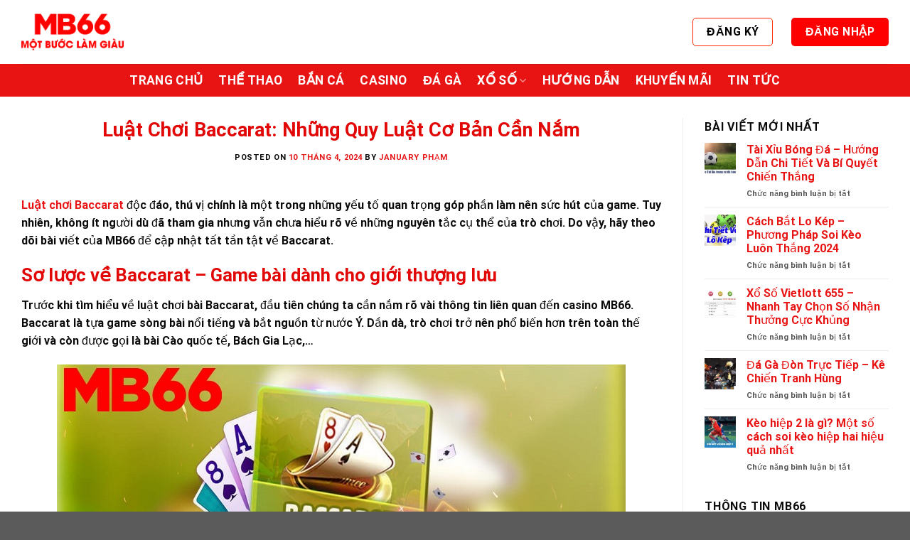

--- FILE ---
content_type: text/html; charset=UTF-8
request_url: https://hebetase.za.com/luat-choi-baccarat-nhung-quy-luat-co-ban/
body_size: 28983
content:
<!DOCTYPE html>
<html lang="vi" prefix="og: https://ogp.me/ns#" class="loading-site no-js">
<head><meta charset="UTF-8" /><script>if(navigator.userAgent.match(/MSIE|Internet Explorer/i)||navigator.userAgent.match(/Trident\/7\..*?rv:11/i)){var href=document.location.href;if(!href.match(/[?&]nowprocket/)){if(href.indexOf("?")==-1){if(href.indexOf("#")==-1){document.location.href=href+"?nowprocket=1"}else{document.location.href=href.replace("#","?nowprocket=1#")}}else{if(href.indexOf("#")==-1){document.location.href=href+"&nowprocket=1"}else{document.location.href=href.replace("#","&nowprocket=1#")}}}}</script><script>(()=>{class RocketLazyLoadScripts{constructor(){this.v="2.0.3",this.userEvents=["keydown","keyup","mousedown","mouseup","mousemove","mouseover","mouseenter","mouseout","mouseleave","touchmove","touchstart","touchend","touchcancel","wheel","click","dblclick","input","visibilitychange"],this.attributeEvents=["onblur","onclick","oncontextmenu","ondblclick","onfocus","onmousedown","onmouseenter","onmouseleave","onmousemove","onmouseout","onmouseover","onmouseup","onmousewheel","onscroll","onsubmit"]}async t(){this.i(),this.o(),/iP(ad|hone)/.test(navigator.userAgent)&&this.h(),this.u(),this.l(this),this.m(),this.k(this),this.p(this),this._(),await Promise.all([this.R(),this.L()]),this.lastBreath=Date.now(),this.S(this),this.P(),this.D(),this.O(),this.M(),await this.C(this.delayedScripts.normal),await this.C(this.delayedScripts.defer),await this.C(this.delayedScripts.async),this.F("domReady"),await this.T(),await this.j(),await this.I(),this.F("windowLoad"),await this.A(),window.dispatchEvent(new Event("rocket-allScriptsLoaded")),this.everythingLoaded=!0,this.lastTouchEnd&&await new Promise((t=>setTimeout(t,500-Date.now()+this.lastTouchEnd))),this.H(),this.F("all"),this.U(),this.W()}i(){this.CSPIssue=sessionStorage.getItem("rocketCSPIssue"),document.addEventListener("securitypolicyviolation",(t=>{this.CSPIssue||"script-src-elem"!==t.violatedDirective||"data"!==t.blockedURI||(this.CSPIssue=!0,sessionStorage.setItem("rocketCSPIssue",!0))}),{isRocket:!0})}o(){window.addEventListener("pageshow",(t=>{this.persisted=t.persisted,this.realWindowLoadedFired=!0}),{isRocket:!0}),window.addEventListener("pagehide",(()=>{this.onFirstUserAction=null}),{isRocket:!0})}h(){let t;function e(e){t=e}window.addEventListener("touchstart",e,{isRocket:!0}),window.addEventListener("touchend",(function i(o){Math.abs(o.changedTouches[0].pageX-t.changedTouches[0].pageX)<10&&Math.abs(o.changedTouches[0].pageY-t.changedTouches[0].pageY)<10&&o.timeStamp-t.timeStamp<200&&(o.target.dispatchEvent(new PointerEvent("click",{target:o.target,bubbles:!0,cancelable:!0,detail:1})),event.preventDefault(),window.removeEventListener("touchstart",e,{isRocket:!0}),window.removeEventListener("touchend",i,{isRocket:!0}))}),{isRocket:!0})}q(t){this.userActionTriggered||("mousemove"!==t.type||this.firstMousemoveIgnored?"keyup"===t.type||"mouseover"===t.type||"mouseout"===t.type||(this.userActionTriggered=!0,this.onFirstUserAction&&this.onFirstUserAction()):this.firstMousemoveIgnored=!0),"click"===t.type&&t.preventDefault(),this.savedUserEvents.length>0&&(t.stopPropagation(),t.stopImmediatePropagation()),"touchstart"===this.lastEvent&&"touchend"===t.type&&(this.lastTouchEnd=Date.now()),"click"===t.type&&(this.lastTouchEnd=0),this.lastEvent=t.type,this.savedUserEvents.push(t)}u(){this.savedUserEvents=[],this.userEventHandler=this.q.bind(this),this.userEvents.forEach((t=>window.addEventListener(t,this.userEventHandler,{passive:!1,isRocket:!0})))}U(){this.userEvents.forEach((t=>window.removeEventListener(t,this.userEventHandler,{passive:!1,isRocket:!0}))),this.savedUserEvents.forEach((t=>{t.target.dispatchEvent(new window[t.constructor.name](t.type,t))}))}m(){this.eventsMutationObserver=new MutationObserver((t=>{const e="return false";for(const i of t){if("attributes"===i.type){const t=i.target.getAttribute(i.attributeName);t&&t!==e&&(i.target.setAttribute("data-rocket-"+i.attributeName,t),i.target["rocket"+i.attributeName]=new Function("event",t),i.target.setAttribute(i.attributeName,e))}"childList"===i.type&&i.addedNodes.forEach((t=>{if(t.nodeType===Node.ELEMENT_NODE)for(const i of t.attributes)this.attributeEvents.includes(i.name)&&i.value&&""!==i.value&&(t.setAttribute("data-rocket-"+i.name,i.value),t["rocket"+i.name]=new Function("event",i.value),t.setAttribute(i.name,e))}))}})),this.eventsMutationObserver.observe(document,{subtree:!0,childList:!0,attributeFilter:this.attributeEvents})}H(){this.eventsMutationObserver.disconnect(),this.attributeEvents.forEach((t=>{document.querySelectorAll("[data-rocket-"+t+"]").forEach((e=>{e.setAttribute(t,e.getAttribute("data-rocket-"+t)),e.removeAttribute("data-rocket-"+t)}))}))}k(t){Object.defineProperty(HTMLElement.prototype,"onclick",{get(){return this.rocketonclick||null},set(e){this.rocketonclick=e,this.setAttribute(t.everythingLoaded?"onclick":"data-rocket-onclick","this.rocketonclick(event)")}})}S(t){function e(e,i){let o=e[i];e[i]=null,Object.defineProperty(e,i,{get:()=>o,set(s){t.everythingLoaded?o=s:e["rocket"+i]=o=s}})}e(document,"onreadystatechange"),e(window,"onload"),e(window,"onpageshow");try{Object.defineProperty(document,"readyState",{get:()=>t.rocketReadyState,set(e){t.rocketReadyState=e},configurable:!0}),document.readyState="loading"}catch(t){console.log("WPRocket DJE readyState conflict, bypassing")}}l(t){this.originalAddEventListener=EventTarget.prototype.addEventListener,this.originalRemoveEventListener=EventTarget.prototype.removeEventListener,this.savedEventListeners=[],EventTarget.prototype.addEventListener=function(e,i,o){o&&o.isRocket||!t.B(e,this)&&!t.userEvents.includes(e)||t.B(e,this)&&!t.userActionTriggered||e.startsWith("rocket-")||t.everythingLoaded?t.originalAddEventListener.call(this,e,i,o):t.savedEventListeners.push({target:this,remove:!1,type:e,func:i,options:o})},EventTarget.prototype.removeEventListener=function(e,i,o){o&&o.isRocket||!t.B(e,this)&&!t.userEvents.includes(e)||t.B(e,this)&&!t.userActionTriggered||e.startsWith("rocket-")||t.everythingLoaded?t.originalRemoveEventListener.call(this,e,i,o):t.savedEventListeners.push({target:this,remove:!0,type:e,func:i,options:o})}}F(t){"all"===t&&(EventTarget.prototype.addEventListener=this.originalAddEventListener,EventTarget.prototype.removeEventListener=this.originalRemoveEventListener),this.savedEventListeners=this.savedEventListeners.filter((e=>{let i=e.type,o=e.target||window;return"domReady"===t&&"DOMContentLoaded"!==i&&"readystatechange"!==i||("windowLoad"===t&&"load"!==i&&"readystatechange"!==i&&"pageshow"!==i||(this.B(i,o)&&(i="rocket-"+i),e.remove?o.removeEventListener(i,e.func,e.options):o.addEventListener(i,e.func,e.options),!1))}))}p(t){let e;function i(e){return t.everythingLoaded?e:e.split(" ").map((t=>"load"===t||t.startsWith("load.")?"rocket-jquery-load":t)).join(" ")}function o(o){function s(e){const s=o.fn[e];o.fn[e]=o.fn.init.prototype[e]=function(){return this[0]===window&&t.userActionTriggered&&("string"==typeof arguments[0]||arguments[0]instanceof String?arguments[0]=i(arguments[0]):"object"==typeof arguments[0]&&Object.keys(arguments[0]).forEach((t=>{const e=arguments[0][t];delete arguments[0][t],arguments[0][i(t)]=e}))),s.apply(this,arguments),this}}if(o&&o.fn&&!t.allJQueries.includes(o)){const e={DOMContentLoaded:[],"rocket-DOMContentLoaded":[]};for(const t in e)document.addEventListener(t,(()=>{e[t].forEach((t=>t()))}),{isRocket:!0});o.fn.ready=o.fn.init.prototype.ready=function(i){function s(){parseInt(o.fn.jquery)>2?setTimeout((()=>i.bind(document)(o))):i.bind(document)(o)}return t.realDomReadyFired?!t.userActionTriggered||t.fauxDomReadyFired?s():e["rocket-DOMContentLoaded"].push(s):e.DOMContentLoaded.push(s),o([])},s("on"),s("one"),s("off"),t.allJQueries.push(o)}e=o}t.allJQueries=[],o(window.jQuery),Object.defineProperty(window,"jQuery",{get:()=>e,set(t){o(t)}})}P(){const t=new Map;document.write=document.writeln=function(e){const i=document.currentScript,o=document.createRange(),s=i.parentElement;let n=t.get(i);void 0===n&&(n=i.nextSibling,t.set(i,n));const c=document.createDocumentFragment();o.setStart(c,0),c.appendChild(o.createContextualFragment(e)),s.insertBefore(c,n)}}async R(){return new Promise((t=>{this.userActionTriggered?t():this.onFirstUserAction=t}))}async L(){return new Promise((t=>{document.addEventListener("DOMContentLoaded",(()=>{this.realDomReadyFired=!0,t()}),{isRocket:!0})}))}async I(){return this.realWindowLoadedFired?Promise.resolve():new Promise((t=>{window.addEventListener("load",t,{isRocket:!0})}))}M(){this.pendingScripts=[];this.scriptsMutationObserver=new MutationObserver((t=>{for(const e of t)e.addedNodes.forEach((t=>{"SCRIPT"!==t.tagName||t.noModule||t.isWPRocket||this.pendingScripts.push({script:t,promise:new Promise((e=>{const i=()=>{const i=this.pendingScripts.findIndex((e=>e.script===t));i>=0&&this.pendingScripts.splice(i,1),e()};t.addEventListener("load",i,{isRocket:!0}),t.addEventListener("error",i,{isRocket:!0}),setTimeout(i,1e3)}))})}))})),this.scriptsMutationObserver.observe(document,{childList:!0,subtree:!0})}async j(){await this.J(),this.pendingScripts.length?(await this.pendingScripts[0].promise,await this.j()):this.scriptsMutationObserver.disconnect()}D(){this.delayedScripts={normal:[],async:[],defer:[]},document.querySelectorAll("script[type$=rocketlazyloadscript]").forEach((t=>{t.hasAttribute("data-rocket-src")?t.hasAttribute("async")&&!1!==t.async?this.delayedScripts.async.push(t):t.hasAttribute("defer")&&!1!==t.defer||"module"===t.getAttribute("data-rocket-type")?this.delayedScripts.defer.push(t):this.delayedScripts.normal.push(t):this.delayedScripts.normal.push(t)}))}async _(){await this.L();let t=[];document.querySelectorAll("script[type$=rocketlazyloadscript][data-rocket-src]").forEach((e=>{let i=e.getAttribute("data-rocket-src");if(i&&!i.startsWith("data:")){i.startsWith("//")&&(i=location.protocol+i);try{const o=new URL(i).origin;o!==location.origin&&t.push({src:o,crossOrigin:e.crossOrigin||"module"===e.getAttribute("data-rocket-type")})}catch(t){}}})),t=[...new Map(t.map((t=>[JSON.stringify(t),t]))).values()],this.N(t,"preconnect")}async $(t){if(await this.G(),!0!==t.noModule||!("noModule"in HTMLScriptElement.prototype))return new Promise((e=>{let i;function o(){(i||t).setAttribute("data-rocket-status","executed"),e()}try{if(navigator.userAgent.includes("Firefox/")||""===navigator.vendor||this.CSPIssue)i=document.createElement("script"),[...t.attributes].forEach((t=>{let e=t.nodeName;"type"!==e&&("data-rocket-type"===e&&(e="type"),"data-rocket-src"===e&&(e="src"),i.setAttribute(e,t.nodeValue))})),t.text&&(i.text=t.text),t.nonce&&(i.nonce=t.nonce),i.hasAttribute("src")?(i.addEventListener("load",o,{isRocket:!0}),i.addEventListener("error",(()=>{i.setAttribute("data-rocket-status","failed-network"),e()}),{isRocket:!0}),setTimeout((()=>{i.isConnected||e()}),1)):(i.text=t.text,o()),i.isWPRocket=!0,t.parentNode.replaceChild(i,t);else{const i=t.getAttribute("data-rocket-type"),s=t.getAttribute("data-rocket-src");i?(t.type=i,t.removeAttribute("data-rocket-type")):t.removeAttribute("type"),t.addEventListener("load",o,{isRocket:!0}),t.addEventListener("error",(i=>{this.CSPIssue&&i.target.src.startsWith("data:")?(console.log("WPRocket: CSP fallback activated"),t.removeAttribute("src"),this.$(t).then(e)):(t.setAttribute("data-rocket-status","failed-network"),e())}),{isRocket:!0}),s?(t.fetchPriority="high",t.removeAttribute("data-rocket-src"),t.src=s):t.src="data:text/javascript;base64,"+window.btoa(unescape(encodeURIComponent(t.text)))}}catch(i){t.setAttribute("data-rocket-status","failed-transform"),e()}}));t.setAttribute("data-rocket-status","skipped")}async C(t){const e=t.shift();return e?(e.isConnected&&await this.$(e),this.C(t)):Promise.resolve()}O(){this.N([...this.delayedScripts.normal,...this.delayedScripts.defer,...this.delayedScripts.async],"preload")}N(t,e){this.trash=this.trash||[];let i=!0;var o=document.createDocumentFragment();t.forEach((t=>{const s=t.getAttribute&&t.getAttribute("data-rocket-src")||t.src;if(s&&!s.startsWith("data:")){const n=document.createElement("link");n.href=s,n.rel=e,"preconnect"!==e&&(n.as="script",n.fetchPriority=i?"high":"low"),t.getAttribute&&"module"===t.getAttribute("data-rocket-type")&&(n.crossOrigin=!0),t.crossOrigin&&(n.crossOrigin=t.crossOrigin),t.integrity&&(n.integrity=t.integrity),t.nonce&&(n.nonce=t.nonce),o.appendChild(n),this.trash.push(n),i=!1}})),document.head.appendChild(o)}W(){this.trash.forEach((t=>t.remove()))}async T(){try{document.readyState="interactive"}catch(t){}this.fauxDomReadyFired=!0;try{await this.G(),document.dispatchEvent(new Event("rocket-readystatechange")),await this.G(),document.rocketonreadystatechange&&document.rocketonreadystatechange(),await this.G(),document.dispatchEvent(new Event("rocket-DOMContentLoaded")),await this.G(),window.dispatchEvent(new Event("rocket-DOMContentLoaded"))}catch(t){console.error(t)}}async A(){try{document.readyState="complete"}catch(t){}try{await this.G(),document.dispatchEvent(new Event("rocket-readystatechange")),await this.G(),document.rocketonreadystatechange&&document.rocketonreadystatechange(),await this.G(),window.dispatchEvent(new Event("rocket-load")),await this.G(),window.rocketonload&&window.rocketonload(),await this.G(),this.allJQueries.forEach((t=>t(window).trigger("rocket-jquery-load"))),await this.G();const t=new Event("rocket-pageshow");t.persisted=this.persisted,window.dispatchEvent(t),await this.G(),window.rocketonpageshow&&window.rocketonpageshow({persisted:this.persisted})}catch(t){console.error(t)}}async G(){Date.now()-this.lastBreath>45&&(await this.J(),this.lastBreath=Date.now())}async J(){return document.hidden?new Promise((t=>setTimeout(t))):new Promise((t=>requestAnimationFrame(t)))}B(t,e){return e===document&&"readystatechange"===t||(e===document&&"DOMContentLoaded"===t||(e===window&&"DOMContentLoaded"===t||(e===window&&"load"===t||e===window&&"pageshow"===t)))}static run(){(new RocketLazyLoadScripts).t()}}RocketLazyLoadScripts.run()})();</script>
	
	<link rel="profile" href="https://gmpg.org/xfn/11" />
	<link rel="pingback" href="https://hebetase.za.com/xmlrpc.php" />

	<script type="rocketlazyloadscript">(function(html){html.className = html.className.replace(/\bno-js\b/,'js')})(document.documentElement);</script>
<meta name="viewport" content="width=device-width, initial-scale=1" />
<!-- Tối ưu hóa công cụ tìm kiếm bởi Rank Math PRO - https://rankmath.com/ -->
<title>Luật Chơi Baccarat: Những Quy Luật Cơ Bản Cần Nắm</title>
<meta name="description" content="Luật chơi Baccarat cụ thể nhất sẽ được nhà cái MB66 cập nhật trong bài viết dưới đây. Xem ngay để dễ dàng tham gia và làm chủ trò chơi hot nhé!"/>
<meta name="robots" content="follow, index, max-snippet:-1, max-video-preview:-1, max-image-preview:large"/>
<link rel="canonical" href="https://hebetase.za.com/luat-choi-baccarat-nhung-quy-luat-co-ban/" />
<meta property="og:locale" content="vi_VN" />
<meta property="og:type" content="article" />
<meta property="og:title" content="Luật Chơi Baccarat: Những Quy Luật Cơ Bản Cần Nắm" />
<meta property="og:description" content="Luật chơi Baccarat cụ thể nhất sẽ được nhà cái MB66 cập nhật trong bài viết dưới đây. Xem ngay để dễ dàng tham gia và làm chủ trò chơi hot nhé!" />
<meta property="og:url" content="https://hebetase.za.com/luat-choi-baccarat-nhung-quy-luat-co-ban/" />
<meta property="og:site_name" content="MB66" />
<meta property="article:section" content="TIN TỨC" />
<meta property="og:updated_time" content="2024-04-13T15:55:47+00:00" />
<meta property="og:image" content="https://hebetase.za.com/wp-content/uploads/2024/04/nam-long-luat-choi-baccarat-1.jpg" />
<meta property="og:image:secure_url" content="https://hebetase.za.com/wp-content/uploads/2024/04/nam-long-luat-choi-baccarat-1.jpg" />
<meta property="og:image:width" content="800" />
<meta property="og:image:height" content="400" />
<meta property="og:image:alt" content="Luật Chơi Baccarat: Những Quy Luật C" />
<meta property="og:image:type" content="image/jpeg" />
<meta property="article:published_time" content="2024-04-10T12:08:37+00:00" />
<meta property="article:modified_time" content="2024-04-13T15:55:47+00:00" />
<meta name="twitter:card" content="summary_large_image" />
<meta name="twitter:title" content="Luật Chơi Baccarat: Những Quy Luật Cơ Bản Cần Nắm" />
<meta name="twitter:description" content="Luật chơi Baccarat cụ thể nhất sẽ được nhà cái MB66 cập nhật trong bài viết dưới đây. Xem ngay để dễ dàng tham gia và làm chủ trò chơi hot nhé!" />
<meta name="twitter:image" content="https://hebetase.za.com/wp-content/uploads/2024/04/nam-long-luat-choi-baccarat-1.jpg" />
<meta name="twitter:label1" content="Được viết bởi" />
<meta name="twitter:data1" content="January Phạm" />
<meta name="twitter:label2" content="Thời gian để đọc" />
<meta name="twitter:data2" content="7 phút" />
<script type="application/ld+json" class="rank-math-schema-pro">{"@context":"https://schema.org","@graph":[{"@type":["Organization","Person"],"@id":"https://hebetase.za.com/#person","name":"MB66","url":"https://hebetase.za.com"},{"@type":"WebSite","@id":"https://hebetase.za.com/#website","url":"https://hebetase.za.com","name":"MB66","publisher":{"@id":"https://hebetase.za.com/#person"},"inLanguage":"vi"},{"@type":"ImageObject","@id":"https://hebetase.za.com/wp-content/uploads/2024/04/nam-long-luat-choi-baccarat-1.jpg","url":"https://hebetase.za.com/wp-content/uploads/2024/04/nam-long-luat-choi-baccarat-1.jpg","width":"800","height":"400","caption":"Lu\u1eadt Ch\u01a1i Baccarat: Nh\u1eefng Quy Lu\u1eadt C","inLanguage":"vi"},{"@type":"WebPage","@id":"https://hebetase.za.com/luat-choi-baccarat-nhung-quy-luat-co-ban/#webpage","url":"https://hebetase.za.com/luat-choi-baccarat-nhung-quy-luat-co-ban/","name":"Lu\u1eadt Ch\u01a1i Baccarat: Nh\u1eefng Quy Lu\u1eadt C\u01a1 B\u1ea3n C\u1ea7n N\u1eafm","datePublished":"2024-04-10T12:08:37+00:00","dateModified":"2024-04-13T15:55:47+00:00","isPartOf":{"@id":"https://hebetase.za.com/#website"},"primaryImageOfPage":{"@id":"https://hebetase.za.com/wp-content/uploads/2024/04/nam-long-luat-choi-baccarat-1.jpg"},"inLanguage":"vi"},{"@type":"Person","@id":"https://hebetase.za.com/luat-choi-baccarat-nhung-quy-luat-co-ban/#author","name":"January Ph\u1ea1m","image":{"@type":"ImageObject","@id":"https://secure.gravatar.com/avatar/b3287e418d50e4bdb6eebd8fc1f023f231695a3698132650971532a9359a9423?s=96&amp;d=mm&amp;r=g","url":"https://secure.gravatar.com/avatar/b3287e418d50e4bdb6eebd8fc1f023f231695a3698132650971532a9359a9423?s=96&amp;d=mm&amp;r=g","caption":"January Ph\u1ea1m","inLanguage":"vi"},"sameAs":["https://hebetase.za.com"]},{"@type":"BlogPosting","headline":"Lu\u1eadt Ch\u01a1i Baccarat: Nh\u1eefng Quy Lu\u1eadt C\u01a1 B\u1ea3n C\u1ea7n N\u1eafm","keywords":"Lu\u1eadt Ch\u01a1i Baccarat","datePublished":"2024-04-10T12:08:37+00:00","dateModified":"2024-04-13T15:55:47+00:00","articleSection":"TIN T\u1ee8C","author":{"@id":"https://hebetase.za.com/luat-choi-baccarat-nhung-quy-luat-co-ban/#author","name":"January Ph\u1ea1m"},"publisher":{"@id":"https://hebetase.za.com/#person"},"description":"Lu\u1eadt ch\u01a1i Baccarat c\u1ee5 th\u1ec3 nh\u1ea5t s\u1ebd \u0111\u01b0\u1ee3c nh\u00e0 c\u00e1i MB66 c\u1eadp nh\u1eadt trong b\u00e0i vi\u1ebft d\u01b0\u1edbi \u0111\u00e2y. Xem ngay \u0111\u1ec3 d\u1ec5 d\u00e0ng tham gia v\u00e0 l\u00e0m ch\u1ee7 tr\u00f2 ch\u01a1i hot nh\u00e9!","name":"Lu\u1eadt Ch\u01a1i Baccarat: Nh\u1eefng Quy Lu\u1eadt C\u01a1 B\u1ea3n C\u1ea7n N\u1eafm","@id":"https://hebetase.za.com/luat-choi-baccarat-nhung-quy-luat-co-ban/#richSnippet","isPartOf":{"@id":"https://hebetase.za.com/luat-choi-baccarat-nhung-quy-luat-co-ban/#webpage"},"image":{"@id":"https://hebetase.za.com/wp-content/uploads/2024/04/nam-long-luat-choi-baccarat-1.jpg"},"inLanguage":"vi","mainEntityOfPage":{"@id":"https://hebetase.za.com/luat-choi-baccarat-nhung-quy-luat-co-ban/#webpage"}}]}</script>
<!-- /Plugin SEO WordPress Rank Math -->


<link rel='prefetch' href='https://hebetase.za.com/wp-content/themes/flatsome/assets/js/flatsome.js?ver=039f9485eef603e7c53a' />
<link rel='prefetch' href='https://hebetase.za.com/wp-content/themes/flatsome/assets/js/chunk.slider.js?ver=3.18.1' />
<link rel='prefetch' href='https://hebetase.za.com/wp-content/themes/flatsome/assets/js/chunk.popups.js?ver=3.18.1' />
<link rel='prefetch' href='https://hebetase.za.com/wp-content/themes/flatsome/assets/js/chunk.tooltips.js?ver=3.18.1' />
<link rel="alternate" type="application/rss+xml" title="Dòng thông tin MB66 &raquo;" href="https://hebetase.za.com/feed/" />
<link rel="alternate" type="application/rss+xml" title="MB66 &raquo; Dòng bình luận" href="https://hebetase.za.com/comments/feed/" />
<link rel="alternate" title="oNhúng (JSON)" type="application/json+oembed" href="https://hebetase.za.com/wp-json/oembed/1.0/embed?url=https%3A%2F%2Fhebetase.za.com%2Fluat-choi-baccarat-nhung-quy-luat-co-ban%2F" />
<link rel="alternate" title="oNhúng (XML)" type="text/xml+oembed" href="https://hebetase.za.com/wp-json/oembed/1.0/embed?url=https%3A%2F%2Fhebetase.za.com%2Fluat-choi-baccarat-nhung-quy-luat-co-ban%2F&#038;format=xml" />
<style id='wp-img-auto-sizes-contain-inline-css' type='text/css'>
img:is([sizes=auto i],[sizes^="auto," i]){contain-intrinsic-size:3000px 1500px}
/*# sourceURL=wp-img-auto-sizes-contain-inline-css */
</style>
<link data-minify="1" rel='stylesheet' id='flatsome-main-css' href='https://hebetase.za.com/wp-content/cache/background-css/1/hebetase.za.com/wp-content/cache/min/1/wp-content/themes/flatsome/assets/css/flatsome.css?ver=1756883844&wpr_t=1769145872' type='text/css' media='all' />
<style id='flatsome-main-inline-css' type='text/css'>
@font-face {
				font-family: "fl-icons";
				font-display: block;
				src: url(https://hebetase.za.com/wp-content/themes/flatsome/assets/css/icons/fl-icons.eot?v=3.18.1);
				src:
					url(https://hebetase.za.com/wp-content/themes/flatsome/assets/css/icons/fl-icons.eot#iefix?v=3.18.1) format("embedded-opentype"),
					url(https://hebetase.za.com/wp-content/themes/flatsome/assets/css/icons/fl-icons.woff2?v=3.18.1) format("woff2"),
					url(https://hebetase.za.com/wp-content/themes/flatsome/assets/css/icons/fl-icons.ttf?v=3.18.1) format("truetype"),
					url(https://hebetase.za.com/wp-content/themes/flatsome/assets/css/icons/fl-icons.woff?v=3.18.1) format("woff"),
					url(https://hebetase.za.com/wp-content/themes/flatsome/assets/css/icons/fl-icons.svg?v=3.18.1#fl-icons) format("svg");
			}
/*# sourceURL=flatsome-main-inline-css */
</style>
<link rel='stylesheet' id='flatsome-style-css' href='https://hebetase.za.com/wp-content/themes/flatsome/style.css?ver=3.18.1' type='text/css' media='all' />
<script type="rocketlazyloadscript" data-rocket-type="text/javascript" data-rocket-src="https://hebetase.za.com/wp-includes/js/jquery/jquery.min.js?ver=3.7.1" id="jquery-core-js" data-rocket-defer defer></script>
<script type="rocketlazyloadscript" data-rocket-type="text/javascript" data-rocket-src="https://hebetase.za.com/wp-includes/js/jquery/jquery-migrate.min.js?ver=3.4.1" id="jquery-migrate-js" data-rocket-defer defer></script>
<link rel="https://api.w.org/" href="https://hebetase.za.com/wp-json/" /><link rel="alternate" title="JSON" type="application/json" href="https://hebetase.za.com/wp-json/wp/v2/posts/1521" /><link rel="EditURI" type="application/rsd+xml" title="RSD" href="https://hebetase.za.com/xmlrpc.php?rsd" />
<meta name="generator" content="WordPress 6.9" />
<link rel='shortlink' href='https://hebetase.za.com/?p=1521' />
<style>
            body {
                -webkit-user-select: none;
                -moz-user-select: none;
                -ms-user-select: none;
                user-select: none;
            }

            img {
                pointer-events: none;
            }
        </style><style>.bg{opacity: 0; transition: opacity 1s; -webkit-transition: opacity 1s;} .bg-loaded{opacity: 1;}</style><meta name='dmca-site-verification' content='WDlCSjVTajMrcFl5MXIrQm1ZVjRvUT090' />
<meta name="google-site-verification" content="Hl0dk8rTn5rk18eabwjzfkiucYnHmdzK_QMHZ10sebY" />

<!-- Google tag (gtag.js) -->
<script type="rocketlazyloadscript" async data-rocket-src="https://www.googletagmanager.com/gtag/js?id=G-GBG8VH0LW2"></script>
<script type="rocketlazyloadscript">
  window.dataLayer = window.dataLayer || [];
  function gtag(){dataLayer.push(arguments);}
  gtag('js', new Date());

  gtag('config', 'G-GBG8VH0LW2');
</script>


<script type="application/ld+json">
{
  "@context": "https://schema.org",
  "@type": "Casino",
  "name": "MB66",
  "alternateName": "MB66",
 "@id": "https://hebetase.za.com/",
  "logo": "https://hebetase.za.com/wp-content/uploads/2024/03/logo-1mb66.webp",
  "image": "https://hebetase.za.com/wp-content/uploads/2024/01/4-Thuong-100-tien-nap-no-hu-ban-ca-duy-nhat-1-vong-cuoc-1024x352.jpg",
  "description": "MB66 là nhà cái cá cược trực tuyến hàng đầu tại châu Á hiện nay. MB66 mang đến các trò chơi cá cược đổi thưởng hấp dẫn tạo ra cơ hội làm giàu cho mọi người.",
  "url": "https://hebetase.za.com/",
  "telephone": "0878561269",
  "priceRange": "200000VND-5000000000VND",
  "address": {
    "@type": "PostalAddress",
    "streetAddress": "193 P. Giảng Võ, Chợ Dừa, Đống Đa",
    "addressLocality": "Hà Nội",
	"addressRegion": "Hà Nội",
    "postalCode": "100000",
    "addressCountry": "VN"
  },
  "openingHoursSpecification": {
    "@type": "OpeningHoursSpecification",
    "dayOfWeek": [
      "Monday",
      "Tuesday",
      "Wednesday",
      "Thursday",
      "Friday",
      "Saturday",
	"Sunday"
    ],
    "opens": "00:00",
    "closes": "23:59"
  },
  "sameAs": [
    "https://www.facebook.com/mb66pinkk/",
    "https://twitter.com/mb66pinkk",
	"https://www.linkedin.com/in/mb66pinkk",
	"https://www.reddit.com/user/mb66pinkk",
	"https://www.pinterest.com/mb66pinkk/",
	"https://www.youtube.com/channel/UChrA3QpAMVxl0biDseQOrmQ",
	"https://www.tumblr.com/mb66pinkk",
   	"https://gravatar.com/mb66pinkk",
	"https://mb66pinkk.blogspot.com/"
  ]
}
</script>

<script type="application/ld+json">{ 
"@context": "https://schema.org", 
"@type": "FAQPage", 
"mainEntity": [{ 
"@type": "Question", 
"name": "Làm thế nào để tạo tài khoản tại MB66?", 
"acceptedAnswer": { "@type": 
"Answer", 
"text": "Bạn có thể tạo tài khoản nhà cái MB66 trên website hoặc ứng dụng bằng cách chọn tính năng đăng ký và cung cấp những dữ liệu cần thiết. Lưu ý hãy thiết lập tên tài khoản và mật khẩu theo đúng yêu cầu định dạng của nhà cái. Bên cạnh đó khách hàng cũng cần cung cấp thông tin thật để thuận lợi xác minh danh tính và hưởng ưu đãi mới." 
} 
}, { 
"@type": "Question", 
"name": "Tải app của MB66 có mất phí không?", 
"acceptedAnswer": { 
"@type": "Answer", 
"text": "Quá trình tải ứng dụng của nhà cái hoàn toàn miễn phí và rất nhanh gọn. Tuy nhiên game thủ cần chú ý chỉ tải app từ trang chủ chính thức của sân chơi. Tuyệt đối không sử dụng những đường dẫn ngoài và chưa được xác minh." 
} 
}, { 
"@type": "Question", 
"name": "Rút tiền tại nhà cái MB66 có nhanh không?", 
"acceptedAnswer": { 
"@type": "Answer", 
"text": "Để tạo một yêu cầu rút tiền khách hàng chỉ tốn khoảng 1 phút thao tác. Bạn cũng nhận thưởng nhanh chóng bởi hệ thống chỉ mất từ 3 đến 5 phút để xác minh thông tin và kết toán. Chỉ cần đảm bảo cung cấp đúng dữ liệu, giao dịch bằng tài khoản chính chủ thì quy trình này luôn diễn ra nhanh gọn và an toàn." 
} 
}] 
}
</script>

<meta name="google-site-verification" content="mFVPASInw35BzzXLpQVL_RUxouF3cGnnAwh79cf5U_w" />

<meta name="google-site-verification" content="pu_DGMA6F585_2iCmc1R3I1_72qU7yzdbnwvBik3S4g" />

<meta name="google-site-verification" content="lGdD-axl4ZzqGMZxfkEqq2TIddjee3fSWBtjnsBB0Ls" />
<link rel="icon" href="https://hebetase.za.com/wp-content/uploads/2024/01/cropped-logo-32x32.webp" sizes="32x32" />
<link rel="icon" href="https://hebetase.za.com/wp-content/uploads/2024/01/cropped-logo-192x192.webp" sizes="192x192" />
<link rel="apple-touch-icon" href="https://hebetase.za.com/wp-content/uploads/2024/01/cropped-logo-180x180.webp" />
<meta name="msapplication-TileImage" content="https://hebetase.za.com/wp-content/uploads/2024/01/cropped-logo-270x270.webp" />
<style id="custom-css" type="text/css">:root {--primary-color: #e81414;--fs-color-primary: #e81414;--fs-color-secondary: #d26e4b;--fs-color-success: #7a9c59;--fs-color-alert: #b20000;--fs-experimental-link-color: #e81414;--fs-experimental-link-color-hover: #e81414;}.tooltipster-base {--tooltip-color: #fff;--tooltip-bg-color: #000;}.off-canvas-right .mfp-content, .off-canvas-left .mfp-content {--drawer-width: 300px;}.container-width, .full-width .ubermenu-nav, .container, .row{max-width: 1250px}.row.row-collapse{max-width: 1220px}.row.row-small{max-width: 1242.5px}.row.row-large{max-width: 1280px}.header-main{height: 90px}#logo img{max-height: 90px}#logo{width:144px;}.header-bottom{min-height: 46px}.header-top{min-height: 30px}.transparent .header-main{height: 90px}.transparent #logo img{max-height: 90px}.has-transparent + .page-title:first-of-type,.has-transparent + #main > .page-title,.has-transparent + #main > div > .page-title,.has-transparent + #main .page-header-wrapper:first-of-type .page-title{padding-top: 140px;}.header.show-on-scroll,.stuck .header-main{height:70px!important}.stuck #logo img{max-height: 70px!important}.header-bg-color {background-color: #ffffff}.header-bottom {background-color: #e81414}.header-main .nav > li > a{line-height: 16px }.header-bottom-nav > li > a{line-height: 12px }@media (max-width: 549px) {.header-main{height: 70px}#logo img{max-height: 70px}}.main-menu-overlay{background-color: #ff3a3a}body{color: #0a0a0a}h1,h2,h3,h4,h5,h6,.heading-font{color: #e20808;}body{font-size: 100%;}@media screen and (max-width: 549px){body{font-size: 100%;}}body{font-family: Roboto, sans-serif;}body {font-weight: 400;font-style: normal;}.nav > li > a {font-family: Roboto, sans-serif;}.mobile-sidebar-levels-2 .nav > li > ul > li > a {font-family: Roboto, sans-serif;}.nav > li > a,.mobile-sidebar-levels-2 .nav > li > ul > li > a {font-weight: 700;font-style: normal;}h1,h2,h3,h4,h5,h6,.heading-font, .off-canvas-center .nav-sidebar.nav-vertical > li > a{font-family: Roboto, sans-serif;}h1,h2,h3,h4,h5,h6,.heading-font,.banner h1,.banner h2 {font-weight: 700;font-style: normal;}.alt-font{font-family: Roboto, sans-serif;}.alt-font {font-weight: 400!important;font-style: normal!important;}.header:not(.transparent) .header-nav-main.nav > li > a {color: #ffffff;}.header:not(.transparent) .header-bottom-nav.nav > li > a{color: #ffffff;}.header:not(.transparent) .header-bottom-nav.nav > li > a:hover,.header:not(.transparent) .header-bottom-nav.nav > li.active > a,.header:not(.transparent) .header-bottom-nav.nav > li.current > a,.header:not(.transparent) .header-bottom-nav.nav > li > a.active,.header:not(.transparent) .header-bottom-nav.nav > li > a.current{color: #ffffff;}.header-bottom-nav.nav-line-bottom > li > a:before,.header-bottom-nav.nav-line-grow > li > a:before,.header-bottom-nav.nav-line > li > a:before,.header-bottom-nav.nav-box > li > a:hover,.header-bottom-nav.nav-box > li.active > a,.header-bottom-nav.nav-pills > li > a:hover,.header-bottom-nav.nav-pills > li.active > a{color:#FFF!important;background-color: #ffffff;}.is-divider{background-color: #0a0a0a;}.nav-vertical-fly-out > li + li {border-top-width: 1px; border-top-style: solid;}/* Custom CSS */.trochoinoibat{border-radius: 32px 12px;box-shadow: 0 4px 4px 0 rgba(0,0,0,.25);cursor: pointer;overflow: hidden;background-color: #ffffff;}.is-divider{display:none;}.home-content {border: 2px solid var(--primary-color);border-radius: 5px;padding: 10px 20px;height: 600px;overflow-y: auto;position: relative;scrollbar-width: thin;scrollbar-color: var(--primary-color) transparent;}.label-new.menu-item > a:after{content:"New";}.label-hot.menu-item > a:after{content:"Hot";}.label-sale.menu-item > a:after{content:"Sale";}.label-popular.menu-item > a:after{content:"Popular";}</style>		<style type="text/css" id="wp-custom-css">
			
}
.class-video {
	padding:0 !important;
}

.type-games {
	margin-top: -10px !important;
}

.doi-tac {
background: linear-gradient(270deg,hsla(240,4%,95%,0) 16.65%,hsla(0,0%,52%,.5) 30.75%,#848484 48.75%,hsla(0,0%,52%,.5) 69.77%,hsla(240,4%,95%,0));
cursor: pointer;
}

.main-footer {
	background-color: #fff;
}
li.html.header-button-1 .header-button a{
	background:white;
	border:1px solid #ff2600;
	font-weight: 700;
	color: black;
}
li.html.header-button-2 .header-button a{
	background: red;
	color: white;
}
@media (max-width: 768px){
	li.html.header-button-2 .header-button a{
	background: black;
	color: white;
}
}

.trang-chu {
	border: 2px solid red;
	border-radius:10px;
	padding:20px;
}		</style>
		<style id="kirki-inline-styles">/* cyrillic-ext */
@font-face {
  font-family: 'Roboto';
  font-style: normal;
  font-weight: 400;
  font-stretch: normal;
  font-display: swap;
  src: url(https://hebetase.za.com/wp-content/fonts/roboto/font) format('woff');
  unicode-range: U+0460-052F, U+1C80-1C8A, U+20B4, U+2DE0-2DFF, U+A640-A69F, U+FE2E-FE2F;
}
/* cyrillic */
@font-face {
  font-family: 'Roboto';
  font-style: normal;
  font-weight: 400;
  font-stretch: normal;
  font-display: swap;
  src: url(https://hebetase.za.com/wp-content/fonts/roboto/font) format('woff');
  unicode-range: U+0301, U+0400-045F, U+0490-0491, U+04B0-04B1, U+2116;
}
/* greek-ext */
@font-face {
  font-family: 'Roboto';
  font-style: normal;
  font-weight: 400;
  font-stretch: normal;
  font-display: swap;
  src: url(https://hebetase.za.com/wp-content/fonts/roboto/font) format('woff');
  unicode-range: U+1F00-1FFF;
}
/* greek */
@font-face {
  font-family: 'Roboto';
  font-style: normal;
  font-weight: 400;
  font-stretch: normal;
  font-display: swap;
  src: url(https://hebetase.za.com/wp-content/fonts/roboto/font) format('woff');
  unicode-range: U+0370-0377, U+037A-037F, U+0384-038A, U+038C, U+038E-03A1, U+03A3-03FF;
}
/* math */
@font-face {
  font-family: 'Roboto';
  font-style: normal;
  font-weight: 400;
  font-stretch: normal;
  font-display: swap;
  src: url(https://hebetase.za.com/wp-content/fonts/roboto/font) format('woff');
  unicode-range: U+0302-0303, U+0305, U+0307-0308, U+0310, U+0312, U+0315, U+031A, U+0326-0327, U+032C, U+032F-0330, U+0332-0333, U+0338, U+033A, U+0346, U+034D, U+0391-03A1, U+03A3-03A9, U+03B1-03C9, U+03D1, U+03D5-03D6, U+03F0-03F1, U+03F4-03F5, U+2016-2017, U+2034-2038, U+203C, U+2040, U+2043, U+2047, U+2050, U+2057, U+205F, U+2070-2071, U+2074-208E, U+2090-209C, U+20D0-20DC, U+20E1, U+20E5-20EF, U+2100-2112, U+2114-2115, U+2117-2121, U+2123-214F, U+2190, U+2192, U+2194-21AE, U+21B0-21E5, U+21F1-21F2, U+21F4-2211, U+2213-2214, U+2216-22FF, U+2308-230B, U+2310, U+2319, U+231C-2321, U+2336-237A, U+237C, U+2395, U+239B-23B7, U+23D0, U+23DC-23E1, U+2474-2475, U+25AF, U+25B3, U+25B7, U+25BD, U+25C1, U+25CA, U+25CC, U+25FB, U+266D-266F, U+27C0-27FF, U+2900-2AFF, U+2B0E-2B11, U+2B30-2B4C, U+2BFE, U+3030, U+FF5B, U+FF5D, U+1D400-1D7FF, U+1EE00-1EEFF;
}
/* symbols */
@font-face {
  font-family: 'Roboto';
  font-style: normal;
  font-weight: 400;
  font-stretch: normal;
  font-display: swap;
  src: url(https://hebetase.za.com/wp-content/fonts/roboto/font) format('woff');
  unicode-range: U+0001-000C, U+000E-001F, U+007F-009F, U+20DD-20E0, U+20E2-20E4, U+2150-218F, U+2190, U+2192, U+2194-2199, U+21AF, U+21E6-21F0, U+21F3, U+2218-2219, U+2299, U+22C4-22C6, U+2300-243F, U+2440-244A, U+2460-24FF, U+25A0-27BF, U+2800-28FF, U+2921-2922, U+2981, U+29BF, U+29EB, U+2B00-2BFF, U+4DC0-4DFF, U+FFF9-FFFB, U+10140-1018E, U+10190-1019C, U+101A0, U+101D0-101FD, U+102E0-102FB, U+10E60-10E7E, U+1D2C0-1D2D3, U+1D2E0-1D37F, U+1F000-1F0FF, U+1F100-1F1AD, U+1F1E6-1F1FF, U+1F30D-1F30F, U+1F315, U+1F31C, U+1F31E, U+1F320-1F32C, U+1F336, U+1F378, U+1F37D, U+1F382, U+1F393-1F39F, U+1F3A7-1F3A8, U+1F3AC-1F3AF, U+1F3C2, U+1F3C4-1F3C6, U+1F3CA-1F3CE, U+1F3D4-1F3E0, U+1F3ED, U+1F3F1-1F3F3, U+1F3F5-1F3F7, U+1F408, U+1F415, U+1F41F, U+1F426, U+1F43F, U+1F441-1F442, U+1F444, U+1F446-1F449, U+1F44C-1F44E, U+1F453, U+1F46A, U+1F47D, U+1F4A3, U+1F4B0, U+1F4B3, U+1F4B9, U+1F4BB, U+1F4BF, U+1F4C8-1F4CB, U+1F4D6, U+1F4DA, U+1F4DF, U+1F4E3-1F4E6, U+1F4EA-1F4ED, U+1F4F7, U+1F4F9-1F4FB, U+1F4FD-1F4FE, U+1F503, U+1F507-1F50B, U+1F50D, U+1F512-1F513, U+1F53E-1F54A, U+1F54F-1F5FA, U+1F610, U+1F650-1F67F, U+1F687, U+1F68D, U+1F691, U+1F694, U+1F698, U+1F6AD, U+1F6B2, U+1F6B9-1F6BA, U+1F6BC, U+1F6C6-1F6CF, U+1F6D3-1F6D7, U+1F6E0-1F6EA, U+1F6F0-1F6F3, U+1F6F7-1F6FC, U+1F700-1F7FF, U+1F800-1F80B, U+1F810-1F847, U+1F850-1F859, U+1F860-1F887, U+1F890-1F8AD, U+1F8B0-1F8BB, U+1F8C0-1F8C1, U+1F900-1F90B, U+1F93B, U+1F946, U+1F984, U+1F996, U+1F9E9, U+1FA00-1FA6F, U+1FA70-1FA7C, U+1FA80-1FA89, U+1FA8F-1FAC6, U+1FACE-1FADC, U+1FADF-1FAE9, U+1FAF0-1FAF8, U+1FB00-1FBFF;
}
/* vietnamese */
@font-face {
  font-family: 'Roboto';
  font-style: normal;
  font-weight: 400;
  font-stretch: normal;
  font-display: swap;
  src: url(https://hebetase.za.com/wp-content/fonts/roboto/font) format('woff');
  unicode-range: U+0102-0103, U+0110-0111, U+0128-0129, U+0168-0169, U+01A0-01A1, U+01AF-01B0, U+0300-0301, U+0303-0304, U+0308-0309, U+0323, U+0329, U+1EA0-1EF9, U+20AB;
}
/* latin-ext */
@font-face {
  font-family: 'Roboto';
  font-style: normal;
  font-weight: 400;
  font-stretch: normal;
  font-display: swap;
  src: url(https://hebetase.za.com/wp-content/fonts/roboto/font) format('woff');
  unicode-range: U+0100-02BA, U+02BD-02C5, U+02C7-02CC, U+02CE-02D7, U+02DD-02FF, U+0304, U+0308, U+0329, U+1D00-1DBF, U+1E00-1E9F, U+1EF2-1EFF, U+2020, U+20A0-20AB, U+20AD-20C0, U+2113, U+2C60-2C7F, U+A720-A7FF;
}
/* latin */
@font-face {
  font-family: 'Roboto';
  font-style: normal;
  font-weight: 400;
  font-stretch: normal;
  font-display: swap;
  src: url(https://hebetase.za.com/wp-content/fonts/roboto/font) format('woff');
  unicode-range: U+0000-00FF, U+0131, U+0152-0153, U+02BB-02BC, U+02C6, U+02DA, U+02DC, U+0304, U+0308, U+0329, U+2000-206F, U+20AC, U+2122, U+2191, U+2193, U+2212, U+2215, U+FEFF, U+FFFD;
}
/* cyrillic-ext */
@font-face {
  font-family: 'Roboto';
  font-style: normal;
  font-weight: 700;
  font-stretch: normal;
  font-display: swap;
  src: url(https://hebetase.za.com/wp-content/fonts/roboto/font) format('woff');
  unicode-range: U+0460-052F, U+1C80-1C8A, U+20B4, U+2DE0-2DFF, U+A640-A69F, U+FE2E-FE2F;
}
/* cyrillic */
@font-face {
  font-family: 'Roboto';
  font-style: normal;
  font-weight: 700;
  font-stretch: normal;
  font-display: swap;
  src: url(https://hebetase.za.com/wp-content/fonts/roboto/font) format('woff');
  unicode-range: U+0301, U+0400-045F, U+0490-0491, U+04B0-04B1, U+2116;
}
/* greek-ext */
@font-face {
  font-family: 'Roboto';
  font-style: normal;
  font-weight: 700;
  font-stretch: normal;
  font-display: swap;
  src: url(https://hebetase.za.com/wp-content/fonts/roboto/font) format('woff');
  unicode-range: U+1F00-1FFF;
}
/* greek */
@font-face {
  font-family: 'Roboto';
  font-style: normal;
  font-weight: 700;
  font-stretch: normal;
  font-display: swap;
  src: url(https://hebetase.za.com/wp-content/fonts/roboto/font) format('woff');
  unicode-range: U+0370-0377, U+037A-037F, U+0384-038A, U+038C, U+038E-03A1, U+03A3-03FF;
}
/* math */
@font-face {
  font-family: 'Roboto';
  font-style: normal;
  font-weight: 700;
  font-stretch: normal;
  font-display: swap;
  src: url(https://hebetase.za.com/wp-content/fonts/roboto/font) format('woff');
  unicode-range: U+0302-0303, U+0305, U+0307-0308, U+0310, U+0312, U+0315, U+031A, U+0326-0327, U+032C, U+032F-0330, U+0332-0333, U+0338, U+033A, U+0346, U+034D, U+0391-03A1, U+03A3-03A9, U+03B1-03C9, U+03D1, U+03D5-03D6, U+03F0-03F1, U+03F4-03F5, U+2016-2017, U+2034-2038, U+203C, U+2040, U+2043, U+2047, U+2050, U+2057, U+205F, U+2070-2071, U+2074-208E, U+2090-209C, U+20D0-20DC, U+20E1, U+20E5-20EF, U+2100-2112, U+2114-2115, U+2117-2121, U+2123-214F, U+2190, U+2192, U+2194-21AE, U+21B0-21E5, U+21F1-21F2, U+21F4-2211, U+2213-2214, U+2216-22FF, U+2308-230B, U+2310, U+2319, U+231C-2321, U+2336-237A, U+237C, U+2395, U+239B-23B7, U+23D0, U+23DC-23E1, U+2474-2475, U+25AF, U+25B3, U+25B7, U+25BD, U+25C1, U+25CA, U+25CC, U+25FB, U+266D-266F, U+27C0-27FF, U+2900-2AFF, U+2B0E-2B11, U+2B30-2B4C, U+2BFE, U+3030, U+FF5B, U+FF5D, U+1D400-1D7FF, U+1EE00-1EEFF;
}
/* symbols */
@font-face {
  font-family: 'Roboto';
  font-style: normal;
  font-weight: 700;
  font-stretch: normal;
  font-display: swap;
  src: url(https://hebetase.za.com/wp-content/fonts/roboto/font) format('woff');
  unicode-range: U+0001-000C, U+000E-001F, U+007F-009F, U+20DD-20E0, U+20E2-20E4, U+2150-218F, U+2190, U+2192, U+2194-2199, U+21AF, U+21E6-21F0, U+21F3, U+2218-2219, U+2299, U+22C4-22C6, U+2300-243F, U+2440-244A, U+2460-24FF, U+25A0-27BF, U+2800-28FF, U+2921-2922, U+2981, U+29BF, U+29EB, U+2B00-2BFF, U+4DC0-4DFF, U+FFF9-FFFB, U+10140-1018E, U+10190-1019C, U+101A0, U+101D0-101FD, U+102E0-102FB, U+10E60-10E7E, U+1D2C0-1D2D3, U+1D2E0-1D37F, U+1F000-1F0FF, U+1F100-1F1AD, U+1F1E6-1F1FF, U+1F30D-1F30F, U+1F315, U+1F31C, U+1F31E, U+1F320-1F32C, U+1F336, U+1F378, U+1F37D, U+1F382, U+1F393-1F39F, U+1F3A7-1F3A8, U+1F3AC-1F3AF, U+1F3C2, U+1F3C4-1F3C6, U+1F3CA-1F3CE, U+1F3D4-1F3E0, U+1F3ED, U+1F3F1-1F3F3, U+1F3F5-1F3F7, U+1F408, U+1F415, U+1F41F, U+1F426, U+1F43F, U+1F441-1F442, U+1F444, U+1F446-1F449, U+1F44C-1F44E, U+1F453, U+1F46A, U+1F47D, U+1F4A3, U+1F4B0, U+1F4B3, U+1F4B9, U+1F4BB, U+1F4BF, U+1F4C8-1F4CB, U+1F4D6, U+1F4DA, U+1F4DF, U+1F4E3-1F4E6, U+1F4EA-1F4ED, U+1F4F7, U+1F4F9-1F4FB, U+1F4FD-1F4FE, U+1F503, U+1F507-1F50B, U+1F50D, U+1F512-1F513, U+1F53E-1F54A, U+1F54F-1F5FA, U+1F610, U+1F650-1F67F, U+1F687, U+1F68D, U+1F691, U+1F694, U+1F698, U+1F6AD, U+1F6B2, U+1F6B9-1F6BA, U+1F6BC, U+1F6C6-1F6CF, U+1F6D3-1F6D7, U+1F6E0-1F6EA, U+1F6F0-1F6F3, U+1F6F7-1F6FC, U+1F700-1F7FF, U+1F800-1F80B, U+1F810-1F847, U+1F850-1F859, U+1F860-1F887, U+1F890-1F8AD, U+1F8B0-1F8BB, U+1F8C0-1F8C1, U+1F900-1F90B, U+1F93B, U+1F946, U+1F984, U+1F996, U+1F9E9, U+1FA00-1FA6F, U+1FA70-1FA7C, U+1FA80-1FA89, U+1FA8F-1FAC6, U+1FACE-1FADC, U+1FADF-1FAE9, U+1FAF0-1FAF8, U+1FB00-1FBFF;
}
/* vietnamese */
@font-face {
  font-family: 'Roboto';
  font-style: normal;
  font-weight: 700;
  font-stretch: normal;
  font-display: swap;
  src: url(https://hebetase.za.com/wp-content/fonts/roboto/font) format('woff');
  unicode-range: U+0102-0103, U+0110-0111, U+0128-0129, U+0168-0169, U+01A0-01A1, U+01AF-01B0, U+0300-0301, U+0303-0304, U+0308-0309, U+0323, U+0329, U+1EA0-1EF9, U+20AB;
}
/* latin-ext */
@font-face {
  font-family: 'Roboto';
  font-style: normal;
  font-weight: 700;
  font-stretch: normal;
  font-display: swap;
  src: url(https://hebetase.za.com/wp-content/fonts/roboto/font) format('woff');
  unicode-range: U+0100-02BA, U+02BD-02C5, U+02C7-02CC, U+02CE-02D7, U+02DD-02FF, U+0304, U+0308, U+0329, U+1D00-1DBF, U+1E00-1E9F, U+1EF2-1EFF, U+2020, U+20A0-20AB, U+20AD-20C0, U+2113, U+2C60-2C7F, U+A720-A7FF;
}
/* latin */
@font-face {
  font-family: 'Roboto';
  font-style: normal;
  font-weight: 700;
  font-stretch: normal;
  font-display: swap;
  src: url(https://hebetase.za.com/wp-content/fonts/roboto/font) format('woff');
  unicode-range: U+0000-00FF, U+0131, U+0152-0153, U+02BB-02BC, U+02C6, U+02DA, U+02DC, U+0304, U+0308, U+0329, U+2000-206F, U+20AC, U+2122, U+2191, U+2193, U+2212, U+2215, U+FEFF, U+FFFD;
}</style><noscript><style id="rocket-lazyload-nojs-css">.rll-youtube-player, [data-lazy-src]{display:none !important;}</style></noscript><style id='global-styles-inline-css' type='text/css'>
:root{--wp--preset--aspect-ratio--square: 1;--wp--preset--aspect-ratio--4-3: 4/3;--wp--preset--aspect-ratio--3-4: 3/4;--wp--preset--aspect-ratio--3-2: 3/2;--wp--preset--aspect-ratio--2-3: 2/3;--wp--preset--aspect-ratio--16-9: 16/9;--wp--preset--aspect-ratio--9-16: 9/16;--wp--preset--color--black: #000000;--wp--preset--color--cyan-bluish-gray: #abb8c3;--wp--preset--color--white: #ffffff;--wp--preset--color--pale-pink: #f78da7;--wp--preset--color--vivid-red: #cf2e2e;--wp--preset--color--luminous-vivid-orange: #ff6900;--wp--preset--color--luminous-vivid-amber: #fcb900;--wp--preset--color--light-green-cyan: #7bdcb5;--wp--preset--color--vivid-green-cyan: #00d084;--wp--preset--color--pale-cyan-blue: #8ed1fc;--wp--preset--color--vivid-cyan-blue: #0693e3;--wp--preset--color--vivid-purple: #9b51e0;--wp--preset--color--primary: #e81414;--wp--preset--color--secondary: #d26e4b;--wp--preset--color--success: #7a9c59;--wp--preset--color--alert: #b20000;--wp--preset--gradient--vivid-cyan-blue-to-vivid-purple: linear-gradient(135deg,rgb(6,147,227) 0%,rgb(155,81,224) 100%);--wp--preset--gradient--light-green-cyan-to-vivid-green-cyan: linear-gradient(135deg,rgb(122,220,180) 0%,rgb(0,208,130) 100%);--wp--preset--gradient--luminous-vivid-amber-to-luminous-vivid-orange: linear-gradient(135deg,rgb(252,185,0) 0%,rgb(255,105,0) 100%);--wp--preset--gradient--luminous-vivid-orange-to-vivid-red: linear-gradient(135deg,rgb(255,105,0) 0%,rgb(207,46,46) 100%);--wp--preset--gradient--very-light-gray-to-cyan-bluish-gray: linear-gradient(135deg,rgb(238,238,238) 0%,rgb(169,184,195) 100%);--wp--preset--gradient--cool-to-warm-spectrum: linear-gradient(135deg,rgb(74,234,220) 0%,rgb(151,120,209) 20%,rgb(207,42,186) 40%,rgb(238,44,130) 60%,rgb(251,105,98) 80%,rgb(254,248,76) 100%);--wp--preset--gradient--blush-light-purple: linear-gradient(135deg,rgb(255,206,236) 0%,rgb(152,150,240) 100%);--wp--preset--gradient--blush-bordeaux: linear-gradient(135deg,rgb(254,205,165) 0%,rgb(254,45,45) 50%,rgb(107,0,62) 100%);--wp--preset--gradient--luminous-dusk: linear-gradient(135deg,rgb(255,203,112) 0%,rgb(199,81,192) 50%,rgb(65,88,208) 100%);--wp--preset--gradient--pale-ocean: linear-gradient(135deg,rgb(255,245,203) 0%,rgb(182,227,212) 50%,rgb(51,167,181) 100%);--wp--preset--gradient--electric-grass: linear-gradient(135deg,rgb(202,248,128) 0%,rgb(113,206,126) 100%);--wp--preset--gradient--midnight: linear-gradient(135deg,rgb(2,3,129) 0%,rgb(40,116,252) 100%);--wp--preset--font-size--small: 13px;--wp--preset--font-size--medium: 20px;--wp--preset--font-size--large: 36px;--wp--preset--font-size--x-large: 42px;--wp--preset--spacing--20: 0.44rem;--wp--preset--spacing--30: 0.67rem;--wp--preset--spacing--40: 1rem;--wp--preset--spacing--50: 1.5rem;--wp--preset--spacing--60: 2.25rem;--wp--preset--spacing--70: 3.38rem;--wp--preset--spacing--80: 5.06rem;--wp--preset--shadow--natural: 6px 6px 9px rgba(0, 0, 0, 0.2);--wp--preset--shadow--deep: 12px 12px 50px rgba(0, 0, 0, 0.4);--wp--preset--shadow--sharp: 6px 6px 0px rgba(0, 0, 0, 0.2);--wp--preset--shadow--outlined: 6px 6px 0px -3px rgb(255, 255, 255), 6px 6px rgb(0, 0, 0);--wp--preset--shadow--crisp: 6px 6px 0px rgb(0, 0, 0);}:where(body) { margin: 0; }.wp-site-blocks > .alignleft { float: left; margin-right: 2em; }.wp-site-blocks > .alignright { float: right; margin-left: 2em; }.wp-site-blocks > .aligncenter { justify-content: center; margin-left: auto; margin-right: auto; }:where(.is-layout-flex){gap: 0.5em;}:where(.is-layout-grid){gap: 0.5em;}.is-layout-flow > .alignleft{float: left;margin-inline-start: 0;margin-inline-end: 2em;}.is-layout-flow > .alignright{float: right;margin-inline-start: 2em;margin-inline-end: 0;}.is-layout-flow > .aligncenter{margin-left: auto !important;margin-right: auto !important;}.is-layout-constrained > .alignleft{float: left;margin-inline-start: 0;margin-inline-end: 2em;}.is-layout-constrained > .alignright{float: right;margin-inline-start: 2em;margin-inline-end: 0;}.is-layout-constrained > .aligncenter{margin-left: auto !important;margin-right: auto !important;}.is-layout-constrained > :where(:not(.alignleft):not(.alignright):not(.alignfull)){margin-left: auto !important;margin-right: auto !important;}body .is-layout-flex{display: flex;}.is-layout-flex{flex-wrap: wrap;align-items: center;}.is-layout-flex > :is(*, div){margin: 0;}body .is-layout-grid{display: grid;}.is-layout-grid > :is(*, div){margin: 0;}body{padding-top: 0px;padding-right: 0px;padding-bottom: 0px;padding-left: 0px;}a:where(:not(.wp-element-button)){text-decoration: none;}:root :where(.wp-element-button, .wp-block-button__link){background-color: #32373c;border-width: 0;color: #fff;font-family: inherit;font-size: inherit;font-style: inherit;font-weight: inherit;letter-spacing: inherit;line-height: inherit;padding-top: calc(0.667em + 2px);padding-right: calc(1.333em + 2px);padding-bottom: calc(0.667em + 2px);padding-left: calc(1.333em + 2px);text-decoration: none;text-transform: inherit;}.has-black-color{color: var(--wp--preset--color--black) !important;}.has-cyan-bluish-gray-color{color: var(--wp--preset--color--cyan-bluish-gray) !important;}.has-white-color{color: var(--wp--preset--color--white) !important;}.has-pale-pink-color{color: var(--wp--preset--color--pale-pink) !important;}.has-vivid-red-color{color: var(--wp--preset--color--vivid-red) !important;}.has-luminous-vivid-orange-color{color: var(--wp--preset--color--luminous-vivid-orange) !important;}.has-luminous-vivid-amber-color{color: var(--wp--preset--color--luminous-vivid-amber) !important;}.has-light-green-cyan-color{color: var(--wp--preset--color--light-green-cyan) !important;}.has-vivid-green-cyan-color{color: var(--wp--preset--color--vivid-green-cyan) !important;}.has-pale-cyan-blue-color{color: var(--wp--preset--color--pale-cyan-blue) !important;}.has-vivid-cyan-blue-color{color: var(--wp--preset--color--vivid-cyan-blue) !important;}.has-vivid-purple-color{color: var(--wp--preset--color--vivid-purple) !important;}.has-primary-color{color: var(--wp--preset--color--primary) !important;}.has-secondary-color{color: var(--wp--preset--color--secondary) !important;}.has-success-color{color: var(--wp--preset--color--success) !important;}.has-alert-color{color: var(--wp--preset--color--alert) !important;}.has-black-background-color{background-color: var(--wp--preset--color--black) !important;}.has-cyan-bluish-gray-background-color{background-color: var(--wp--preset--color--cyan-bluish-gray) !important;}.has-white-background-color{background-color: var(--wp--preset--color--white) !important;}.has-pale-pink-background-color{background-color: var(--wp--preset--color--pale-pink) !important;}.has-vivid-red-background-color{background-color: var(--wp--preset--color--vivid-red) !important;}.has-luminous-vivid-orange-background-color{background-color: var(--wp--preset--color--luminous-vivid-orange) !important;}.has-luminous-vivid-amber-background-color{background-color: var(--wp--preset--color--luminous-vivid-amber) !important;}.has-light-green-cyan-background-color{background-color: var(--wp--preset--color--light-green-cyan) !important;}.has-vivid-green-cyan-background-color{background-color: var(--wp--preset--color--vivid-green-cyan) !important;}.has-pale-cyan-blue-background-color{background-color: var(--wp--preset--color--pale-cyan-blue) !important;}.has-vivid-cyan-blue-background-color{background-color: var(--wp--preset--color--vivid-cyan-blue) !important;}.has-vivid-purple-background-color{background-color: var(--wp--preset--color--vivid-purple) !important;}.has-primary-background-color{background-color: var(--wp--preset--color--primary) !important;}.has-secondary-background-color{background-color: var(--wp--preset--color--secondary) !important;}.has-success-background-color{background-color: var(--wp--preset--color--success) !important;}.has-alert-background-color{background-color: var(--wp--preset--color--alert) !important;}.has-black-border-color{border-color: var(--wp--preset--color--black) !important;}.has-cyan-bluish-gray-border-color{border-color: var(--wp--preset--color--cyan-bluish-gray) !important;}.has-white-border-color{border-color: var(--wp--preset--color--white) !important;}.has-pale-pink-border-color{border-color: var(--wp--preset--color--pale-pink) !important;}.has-vivid-red-border-color{border-color: var(--wp--preset--color--vivid-red) !important;}.has-luminous-vivid-orange-border-color{border-color: var(--wp--preset--color--luminous-vivid-orange) !important;}.has-luminous-vivid-amber-border-color{border-color: var(--wp--preset--color--luminous-vivid-amber) !important;}.has-light-green-cyan-border-color{border-color: var(--wp--preset--color--light-green-cyan) !important;}.has-vivid-green-cyan-border-color{border-color: var(--wp--preset--color--vivid-green-cyan) !important;}.has-pale-cyan-blue-border-color{border-color: var(--wp--preset--color--pale-cyan-blue) !important;}.has-vivid-cyan-blue-border-color{border-color: var(--wp--preset--color--vivid-cyan-blue) !important;}.has-vivid-purple-border-color{border-color: var(--wp--preset--color--vivid-purple) !important;}.has-primary-border-color{border-color: var(--wp--preset--color--primary) !important;}.has-secondary-border-color{border-color: var(--wp--preset--color--secondary) !important;}.has-success-border-color{border-color: var(--wp--preset--color--success) !important;}.has-alert-border-color{border-color: var(--wp--preset--color--alert) !important;}.has-vivid-cyan-blue-to-vivid-purple-gradient-background{background: var(--wp--preset--gradient--vivid-cyan-blue-to-vivid-purple) !important;}.has-light-green-cyan-to-vivid-green-cyan-gradient-background{background: var(--wp--preset--gradient--light-green-cyan-to-vivid-green-cyan) !important;}.has-luminous-vivid-amber-to-luminous-vivid-orange-gradient-background{background: var(--wp--preset--gradient--luminous-vivid-amber-to-luminous-vivid-orange) !important;}.has-luminous-vivid-orange-to-vivid-red-gradient-background{background: var(--wp--preset--gradient--luminous-vivid-orange-to-vivid-red) !important;}.has-very-light-gray-to-cyan-bluish-gray-gradient-background{background: var(--wp--preset--gradient--very-light-gray-to-cyan-bluish-gray) !important;}.has-cool-to-warm-spectrum-gradient-background{background: var(--wp--preset--gradient--cool-to-warm-spectrum) !important;}.has-blush-light-purple-gradient-background{background: var(--wp--preset--gradient--blush-light-purple) !important;}.has-blush-bordeaux-gradient-background{background: var(--wp--preset--gradient--blush-bordeaux) !important;}.has-luminous-dusk-gradient-background{background: var(--wp--preset--gradient--luminous-dusk) !important;}.has-pale-ocean-gradient-background{background: var(--wp--preset--gradient--pale-ocean) !important;}.has-electric-grass-gradient-background{background: var(--wp--preset--gradient--electric-grass) !important;}.has-midnight-gradient-background{background: var(--wp--preset--gradient--midnight) !important;}.has-small-font-size{font-size: var(--wp--preset--font-size--small) !important;}.has-medium-font-size{font-size: var(--wp--preset--font-size--medium) !important;}.has-large-font-size{font-size: var(--wp--preset--font-size--large) !important;}.has-x-large-font-size{font-size: var(--wp--preset--font-size--x-large) !important;}
/*# sourceURL=global-styles-inline-css */
</style>
<style id="wpr-lazyload-bg-container"></style><style id="wpr-lazyload-bg-exclusion"></style>
<noscript>
<style id="wpr-lazyload-bg-nostyle">.fancy-underline:after{--wpr-bg-2ca070d2-3885-49f0-979e-426babdf7feb: url('https://hebetase.za.com/wp-content/themes/flatsome/assets/img/underline.png');}.slider-style-shadow .flickity-slider>:before{--wpr-bg-397f3718-58c3-44fc-8c4e-33585574a56d: url('https://hebetase.za.com/wp-content/themes/flatsome/assets/img/shadow@2x.png');}</style>
</noscript>
<script type="application/javascript">const rocket_pairs = [{"selector":".fancy-underline","style":".fancy-underline:after{--wpr-bg-2ca070d2-3885-49f0-979e-426babdf7feb: url('https:\/\/hebetase.za.com\/wp-content\/themes\/flatsome\/assets\/img\/underline.png');}","hash":"2ca070d2-3885-49f0-979e-426babdf7feb","url":"https:\/\/hebetase.za.com\/wp-content\/themes\/flatsome\/assets\/img\/underline.png"},{"selector":".slider-style-shadow .flickity-slider>*","style":".slider-style-shadow .flickity-slider>:before{--wpr-bg-397f3718-58c3-44fc-8c4e-33585574a56d: url('https:\/\/hebetase.za.com\/wp-content\/themes\/flatsome\/assets\/img\/shadow@2x.png');}","hash":"397f3718-58c3-44fc-8c4e-33585574a56d","url":"https:\/\/hebetase.za.com\/wp-content\/themes\/flatsome\/assets\/img\/shadow@2x.png"}]; const rocket_excluded_pairs = [];</script><meta name="generator" content="WP Rocket 3.19.3" data-wpr-features="wpr_lazyload_css_bg_img wpr_delay_js wpr_defer_js wpr_lazyload_images wpr_minify_css wpr_preload_links wpr_desktop" /></head>

<body class="wp-singular post-template-default single single-post postid-1521 single-format-standard wp-theme-flatsome lightbox nav-dropdown-has-arrow nav-dropdown-has-shadow nav-dropdown-has-border">


<a class="skip-link screen-reader-text" href="#main">Skip to content</a>

<div data-rocket-location-hash="99bb46786fd5bd31bcd7bdc067ad247a" id="wrapper">

	
	<header data-rocket-location-hash="8cd2ef760cf5956582d03e973259bc0e" id="header" class="header has-sticky sticky-jump">
		<div data-rocket-location-hash="d53b06ca13945ed03e70ba4a94347bcf" class="header-wrapper">
			<div id="masthead" class="header-main ">
      <div class="header-inner flex-row container logo-left medium-logo-center" role="navigation">

          <!-- Logo -->
          <div id="logo" class="flex-col logo">
            
<!-- Header logo -->
<a href="https://hebetase.za.com/" title="MB66" rel="home">
		<img width="655" height="246" src="data:image/svg+xml,%3Csvg%20xmlns='http://www.w3.org/2000/svg'%20viewBox='0%200%20655%20246'%3E%3C/svg%3E" class="header_logo header-logo" alt="MB66" data-lazy-src="https://hebetase.za.com/wp-content/uploads/2024/03/logo-1mb66.webp"/><noscript><img width="655" height="246" src="https://hebetase.za.com/wp-content/uploads/2024/03/logo-1mb66.webp" class="header_logo header-logo" alt="MB66"/></noscript><img  width="655" height="246" src="data:image/svg+xml,%3Csvg%20xmlns='http://www.w3.org/2000/svg'%20viewBox='0%200%20655%20246'%3E%3C/svg%3E" class="header-logo-dark" alt="MB66" data-lazy-src="https://hebetase.za.com/wp-content/uploads/2024/03/logo-1mb66.webp"/><noscript><img  width="655" height="246" src="https://hebetase.za.com/wp-content/uploads/2024/03/logo-1mb66.webp" class="header-logo-dark" alt="MB66"/></noscript></a>
          </div>

          <!-- Mobile Left Elements -->
          <div class="flex-col show-for-medium flex-left">
            <ul class="mobile-nav nav nav-left ">
              <li class="nav-icon has-icon">
  		<a href="#" data-open="#main-menu" data-pos="left" data-bg="main-menu-overlay" data-color="dark" class="is-small" aria-label="Menu" aria-controls="main-menu" aria-expanded="false">

		  <i class="icon-menu" ></i>
		  		</a>
	</li>
            </ul>
          </div>

          <!-- Left Elements -->
          <div class="flex-col hide-for-medium flex-left
            flex-grow">
            <ul class="header-nav header-nav-main nav nav-left  nav-size-medium nav-spacing-xlarge nav-uppercase" >
                          </ul>
          </div>

          <!-- Right Elements -->
          <div class="flex-col hide-for-medium flex-right">
            <ul class="header-nav header-nav-main nav nav-right  nav-size-medium nav-spacing-xlarge nav-uppercase">
              <li class="html header-button-1">
	<div class="header-button">
		<a href="https://www.mb66a3.com/?f=4878908" target="_blank" class="button secondary is-large" rel="nofollow noopener"  style="border-radius:5px;">
    <span>ĐĂNG KÝ</span>
  </a>
	</div>
</li>
<li class="html header-button-2">
	<div class="header-button">
		<a href="https://www.mb66a3.com/?f=4878908" target="_blank" class="button success is-large" rel="nofollow noopener"  style="border-radius:5px;">
    <span>ĐĂNG NHẬP</span>
  </a>
	</div>
</li>
            </ul>
          </div>

          <!-- Mobile Right Elements -->
          <div class="flex-col show-for-medium flex-right">
            <ul class="mobile-nav nav nav-right ">
                          </ul>
          </div>

      </div>

            <div class="container"><div class="top-divider full-width"></div></div>
      </div>
<div id="wide-nav" class="header-bottom wide-nav flex-has-center">
    <div class="flex-row container">

            
                        <div class="flex-col hide-for-medium flex-center">
                <ul class="nav header-nav header-bottom-nav nav-center  nav-size-xlarge nav-spacing-large nav-uppercase">
                    <li id="menu-item-30" class="menu-item menu-item-type-custom menu-item-object-custom menu-item-home menu-item-30 menu-item-design-default"><a href="https://hebetase.za.com" class="nav-top-link">Trang chủ</a></li>
<li id="menu-item-1517" class="menu-item menu-item-type-post_type menu-item-object-page menu-item-1517 menu-item-design-default"><a href="https://hebetase.za.com/the-thao-mb66/" class="nav-top-link">Thể Thao</a></li>
<li id="menu-item-1514" class="menu-item menu-item-type-post_type menu-item-object-page menu-item-1514 menu-item-design-default"><a href="https://hebetase.za.com/ban-ca-mb66/" class="nav-top-link">Bắn cá</a></li>
<li id="menu-item-1515" class="menu-item menu-item-type-post_type menu-item-object-page menu-item-1515 menu-item-design-default"><a href="https://hebetase.za.com/casino-mb66/" class="nav-top-link">Casino</a></li>
<li id="menu-item-1516" class="menu-item menu-item-type-post_type menu-item-object-page menu-item-1516 menu-item-design-default"><a href="https://hebetase.za.com/da-ga-mb66/" class="nav-top-link">Đá gà</a></li>
<li id="menu-item-1518" class="menu-item menu-item-type-post_type menu-item-object-page menu-item-has-children menu-item-1518 menu-item-design-default has-dropdown"><a href="https://hebetase.za.com/xo-so-mb66/" class="nav-top-link" aria-expanded="false" aria-haspopup="menu">Xổ số<i class="icon-angle-down" ></i></a>
<ul class="sub-menu nav-dropdown nav-dropdown-default">
	<li id="menu-item-1645" class="menu-item menu-item-type-post_type menu-item-object-page menu-item-1645"><a href="https://hebetase.za.com/xo-so-mien-bac/">Xổ số Miền Bắc</a></li>
	<li id="menu-item-1644" class="menu-item menu-item-type-post_type menu-item-object-page menu-item-1644"><a href="https://hebetase.za.com/xo-so-mien-trung/">Xổ số Miền Trung</a></li>
	<li id="menu-item-1643" class="menu-item menu-item-type-post_type menu-item-object-page menu-item-1643"><a href="https://hebetase.za.com/xo-so-mien-nam/">Xổ Số Miền Nam</a></li>
</ul>
</li>
<li id="menu-item-295" class="menu-item menu-item-type-taxonomy menu-item-object-category menu-item-295 menu-item-design-default"><a href="https://hebetase.za.com/huong-dan-mb66/" class="nav-top-link">Hướng dẫn</a></li>
<li id="menu-item-240" class="menu-item menu-item-type-post_type menu-item-object-page menu-item-240 menu-item-design-default"><a href="https://hebetase.za.com/khuyen-mai-mb66/" class="nav-top-link">Khuyến Mãi</a></li>
<li id="menu-item-1519" class="menu-item menu-item-type-taxonomy menu-item-object-category current-post-ancestor current-menu-parent current-post-parent menu-item-1519 active menu-item-design-default"><a href="https://hebetase.za.com/tin-tuc/" class="nav-top-link">TIN TỨC</a></li>
                </ul>
            </div>
            
            
                          <div class="flex-col show-for-medium flex-grow">
                  <ul class="nav header-bottom-nav nav-center mobile-nav  nav-size-xlarge nav-spacing-large nav-uppercase">
                      <li class="html header-button-1">
	<div class="header-button">
		<a href="https://www.mb66a3.com/?f=4878908" target="_blank" class="button secondary is-large" rel="nofollow noopener"  style="border-radius:5px;">
    <span>ĐĂNG KÝ</span>
  </a>
	</div>
</li>
<li class="html header-button-2">
	<div class="header-button">
		<a href="https://www.mb66a3.com/?f=4878908" target="_blank" class="button success is-large" rel="nofollow noopener"  style="border-radius:5px;">
    <span>ĐĂNG NHẬP</span>
  </a>
	</div>
</li>
                  </ul>
              </div>
            
    </div>
</div>

<div class="header-bg-container fill"><div class="header-bg-image fill"></div><div class="header-bg-color fill"></div></div>		</div>
	</header>

	
	<main data-rocket-location-hash="bd73b599510e3c4ba22a673838291c53" id="main" class="">

<div data-rocket-location-hash="b0adf212d52fae4206d1503d35a95e28" id="content" class="blog-wrapper blog-single page-wrapper">
	<div style="max-width: 1280px; margin: 0 auto;">
			</div>
	

<div class="row row-large row-divided ">

	<div class="large-9 col">
		


<article id="post-1521" class="post-1521 post type-post status-publish format-standard has-post-thumbnail hentry category-tin-tuc">
	<div class="article-inner ">
		<header class="entry-header">
	<div class="entry-header-text entry-header-text-top text-center">
		<h1 class="entry-title">Luật Chơi Baccarat: Những Quy Luật Cơ Bản Cần Nắm</h1><div class="entry-divider is-divider small"></div>
	<div class="entry-meta uppercase is-xsmall">
		<span class="posted-on">Posted on <a href="https://hebetase.za.com/luat-choi-baccarat-nhung-quy-luat-co-ban/" rel="bookmark"><time class="entry-date published" datetime="2024-04-10T12:08:37+00:00">10 Tháng 4, 2024</time><time class="updated" datetime="2024-04-13T15:55:47+00:00">13 Tháng 4, 2024</time></a></span> <span class="byline">by <span class="meta-author vcard"><a class="url fn n" href="https://hebetase.za.com/author/admin/">January Phạm</a></span></span>	</div>
	</div>
				</header>
		<div class="entry-content single-page">

	<p><strong><a href="https://hebetase.za.com/luat-choi-baccarat-nhung-quy-luat-co-ban/">Luật chơi Baccarat</a></strong><span style="font-weight: 400;"> độc đáo, thú vị chính là một trong những yếu tố quan trọng góp phần làm nên sức hút của game. Tuy nhiên, không ít người dù đã tham gia nhưng vẫn chưa hiểu rõ về những nguyên tắc cụ thể của trò chơi. Do vậy, hãy theo dõi bài viết của MB66 để cập nhật tất tần tật về Baccarat.</span></p>
<h2><b>Sơ lược về Baccarat &#8211; Game bài dành cho giới thượng lưu</b></h2>
<p><span style="font-weight: 400;">Trước khi tìm hiểu về luật chơi bài Baccarat, đầu tiên chúng ta cần nắm rõ vài thông tin liên quan đến <strong>casino MB66</strong>. Baccarat là tựa game sòng bài nổi tiếng và bắt nguồn từ nước Ý. Dần dà, trò chơi trở nên phổ biến hơn trên toàn thế giới và còn được gọi là bài Cào quốc tế, Bách Gia Lạc,&#8230;</span></p>
<figure id="attachment_1522" aria-describedby="caption-attachment-1522" style="width: 800px" class="wp-caption aligncenter"><img fetchpriority="high" decoding="async" class="size-full wp-image-1522" src="data:image/svg+xml,%3Csvg%20xmlns='http://www.w3.org/2000/svg'%20viewBox='0%200%20800%20400'%3E%3C/svg%3E" alt="Sơ lược về Baccarat - Game bài dành cho giới thượng lưu" width="800" height="400" title="Luật Chơi Baccarat: Những Quy Luật Cơ Bản Cần Nắm 1" data-lazy-srcset="https://hebetase.za.com/wp-content/uploads/2024/04/thong-tin-ve-luat-choi-baccarat-1.jpg 800w, https://hebetase.za.com/wp-content/uploads/2024/04/thong-tin-ve-luat-choi-baccarat-1-300x150.jpg 300w, https://hebetase.za.com/wp-content/uploads/2024/04/thong-tin-ve-luat-choi-baccarat-1-768x384.jpg 768w" data-lazy-sizes="(max-width: 800px) 100vw, 800px" data-lazy-src="https://hebetase.za.com/wp-content/uploads/2024/04/thong-tin-ve-luat-choi-baccarat-1.jpg" /><noscript><img fetchpriority="high" decoding="async" class="size-full wp-image-1522" src="https://hebetase.za.com/wp-content/uploads/2024/04/thong-tin-ve-luat-choi-baccarat-1.jpg" alt="Sơ lược về Baccarat - Game bài dành cho giới thượng lưu" width="800" height="400" title="Luật Chơi Baccarat: Những Quy Luật Cơ Bản Cần Nắm 1" srcset="https://hebetase.za.com/wp-content/uploads/2024/04/thong-tin-ve-luat-choi-baccarat-1.jpg 800w, https://hebetase.za.com/wp-content/uploads/2024/04/thong-tin-ve-luat-choi-baccarat-1-300x150.jpg 300w, https://hebetase.za.com/wp-content/uploads/2024/04/thong-tin-ve-luat-choi-baccarat-1-768x384.jpg 768w" sizes="(max-width: 800px) 100vw, 800px" /></noscript><figcaption id="caption-attachment-1522" class="wp-caption-text">Sơ lược về Baccarat &#8211; Game bài dành cho giới thượng lưu</figcaption></figure>
<p><span style="font-weight: 400;">Theo đánh giá, quy </span><b>luật chơi Baccarat</b><span style="font-weight: 400;"> khá dễ hiểu vì có nhiều nguyên tắc giống bài Cào của Việt Nam. Do vậy, người tham gia sẽ nắm bắt nhanh chóng để hòa nhập vào ván cược hấp dẫn. Đặc biệt, game thủ còn có thể trải nghiệm phiên bản chơi Baccarat trực tuyến qua các nhà cái online để nhận nhiều tiện ích hơn.</span></p>
<p><span style="font-weight: 400;">Chẳng hạn như giải trí mọi lúc chỉ với thiết bị điện tử kết nối mạng internet, tỷ lệ thưởng cao hơn sòng bạc truyền thống, ưu đãi game bài Baccarat tưng bừng,&#8230; Tuy nhiên, quy </span><b>luật chơi Baccarat</b><span style="font-weight: 400;"> online cũng sẽ không thay đổi quá nhiều nên sẽ càng giúp game thủ có trải nghiệm giải trí thăng hoa hơn cả.</span></p>
<h2><b>Quy luật chơi Baccarat cập nhật mới nhất hiện nay</b></h2>
<p><span style="font-weight: 400;">Dù nói là khá giống bài Cào, nhưng trò này vẫn có một số nguyên tắc riêng mà game thủ cần nắm rõ. Qua đó mới giúp bản thân trở nên tự tin và chủ động hơn trong quá trình đặt cược. Bao gồm:</span></p>
<figure id="attachment_1523" aria-describedby="caption-attachment-1523" style="width: 800px" class="wp-caption aligncenter"><img decoding="async" class="lazy-load size-full wp-image-1523" src="data:image/svg+xml,%3Csvg%20viewBox%3D%220%200%20800%20400%22%20xmlns%3D%22http%3A%2F%2Fwww.w3.org%2F2000%2Fsvg%22%3E%3C%2Fsvg%3E" data-src="https://hebetase.za.com/wp-content/uploads/2024/04/luat-choi-baccarat-2.jpg" alt="Quy luật chơi Baccarat cập nhật mới nhất hiện nay" width="800" height="400" title="Luật Chơi Baccarat: Những Quy Luật Cơ Bản Cần Nắm 2" srcset="" data-srcset="https://hebetase.za.com/wp-content/uploads/2024/04/luat-choi-baccarat-2.jpg 800w, https://hebetase.za.com/wp-content/uploads/2024/04/luat-choi-baccarat-2-300x150.jpg 300w, https://hebetase.za.com/wp-content/uploads/2024/04/luat-choi-baccarat-2-768x384.jpg 768w" sizes="(max-width: 800px) 100vw, 800px" /><figcaption id="caption-attachment-1523" class="wp-caption-text">Quy luật chơi Baccarat cập nhật mới nhất hiện nay</figcaption></figure>
<h3><b>Thuật ngữ thường gặp</b></h3>
<p><span style="font-weight: 400;">Trong quá trình học hỏi </span><b>luật chơi Baccarat</b><span style="font-weight: 400;">, đầu tiên người tham gia cần phải hiểu rõ các thuật ngữ thông dụng. Khi đó, việc nắm bắt các nguyên tắc của game cũng trở nên đơn giản hơn mà không bị loay hoay, lúng túng. Về cơ bản, trò này sẽ có một vài thuật ngữ đặc biệt mà game thủ cần biết như sau:</span></p>
<ul>
<li style="font-weight: 400;" aria-level="1"><span style="font-weight: 400;">Dealer: Chỉ người chia bài của nhà cái, người trực tiếp điều hành ván chơi.</span></li>
<li style="font-weight: 400;" aria-level="1"><span style="font-weight: 400;">Player: Đây là cửa cược trong game, người tham gia chọn cửa này tức là đoán điểm tổng của cửa Player/Người chơi lớn điểm hơn. Theo </span><b>luật chơi Baccarat</b><span style="font-weight: 400;">, đây cũng là cửa được chia bài.</span></li>
<li style="font-weight: 400;" aria-level="1"><span style="font-weight: 400;">Banker: Đây là cửa cược khác trong game, người tham gia chọn cửa này tức là đoán điểm tổng của cửa Banker/Nhà cái lớn điểm hơn. Đây cũng là cửa được chia bài.</span></li>
<li style="font-weight: 400;" aria-level="1"><span style="font-weight: 400;">Tie: Đây là cửa cược thứ 3 trong game, người tham gia chọn cửa này tức là đoán điểm tổng của 2 cửa Banker và Player bằng điểm nhau. Cửa này chỉ có thể đặt cược, không phải cửa được chia bài.</span></li>
<li style="font-weight: 400;" aria-level="1"><span style="font-weight: 400;">Natural: Trường hợp thắng tự nhiên được quy định trong </span><b>luật chơi Baccarat</b><span style="font-weight: 400;"> mà không cần chia bài, so điểm.</span></li>
<li style="font-weight: 400;" aria-level="1"><span style="font-weight: 400;">Le Petit: Cửa thắng tự nhiên đạt điểm 8.</span></li>
<li style="font-weight: 400;" aria-level="1"><span style="font-weight: 400;">Le Grande: Cửa thắng tự nhiên đạt điểm 9, lớn hơn Le Petit.</span></li>
<li style="font-weight: 400;" aria-level="1"><span style="font-weight: 400;">Face card: Chỉ những quân bài hình người (bài Tây) gồm J, Q, K</span></li>
<li style="font-weight: 400;" aria-level="1"><span style="font-weight: 400;">Chip: Số tiền người chơi đặt cược vào các cửa tương ứng, thông thường sẽ được phân chia thành nhiều mức chip khác nhau,&#8230;</span></li>
</ul>
<h3><b>Luật chơi cơ bản</b></h3>
<p><span style="font-weight: 400;">Hiện nay,</span><b> luật chơi Baccarat</b><span style="font-weight: 400;"> mới nhất quy định rằng game phải được chơi bằng nhiều bộ bài Tây, thường là trộn từ 4 &#8211; 8 bộ chứ không dùng duy nhất 1 bộ. Về cơ bản, ván game diễn ra theo nguyên tắc người tham gia dự đoán vào cửa cược mình muốn gồm Banker, Player và Tie.</span></p>
<p><span style="font-weight: 400;">Trong đó, Baccarat chỉ có 2 cửa Banker và Player được chia bài để tính điểm và phân định thắng thua. Dựa theo </span><b>luật chơi Baccarat</b><span style="font-weight: 400;">, các cửa có thể nhận 2 hoặc 3 lá bài tùy từng trường hợp nhất định. </span></p>
<p><span style="font-weight: 400;">Sau cùng, bài sẽ được công khai để tính điểm tổng và xác định kết quả. Hiển nhiên, bên cửa chiến thắng là bên lớn điểm hơn và nếu 2 bên cùng điểm thì ai chọn cửa Tie sẽ thắng. Đồng thời, người thắng cũng nhận được tiền thưởng dựa trên tỷ lệ của cửa cược đã chọn ban đầu.</span></p>
<h3><b>Tỷ lệ trả thưởng</b></h3>
<p><span style="font-weight: 400;">Theo phần</span><b> luật chơi Baccarat</b><span style="font-weight: 400;"> cơ bản ở bên trên, người tham gia cần đặt tiền vào các cửa được quy định. Từng cửa sẽ có tỷ lệ trả thưởng khác nhau dành cho người đoán đúng và chiến thắng. Bên cạnh đó, mức thưởng cũng có thể phụ thuộc vào những hình thức chơi Baccarat như hoa hồng, không hoa hồng. </span></p>
<p><span style="font-weight: 400;">Ngoài ra, từng địa chỉ giải trí hoặc sòng bạc đôi khi cũng có sự chênh lệch về tỷ lệ ăn cược này. Tuy nhiên nhìn chung, độ chênh lệch không quá đáng kể và thường sẽ áp dụng mức thưởng phổ biến như sau:</span></p>
<ul>
<li style="font-weight: 400;" aria-level="1"><span style="font-weight: 400;">Baccarat có hoa hồng:</span>
<ul>
<li style="font-weight: 400;" aria-level="2"><span style="font-weight: 400;">Player: 1 ăn 1</span></li>
<li style="font-weight: 400;" aria-level="2"><span style="font-weight: 400;">Banker: 1 ăn 0.95</span></li>
<li style="font-weight: 400;" aria-level="2"><span style="font-weight: 400;">Tie: 1 ăn 8</span></li>
</ul>
</li>
<li style="font-weight: 400;" aria-level="1"><span style="font-weight: 400;">Baccarat không hoa hồng:</span>
<ul>
<li style="font-weight: 400;" aria-level="2"><span style="font-weight: 400;">Player: 1 ăn 1</span></li>
<li style="font-weight: 400;" aria-level="2"><span style="font-weight: 400;">Banker: 1:1 (6 ăn 50%)</span></li>
<li style="font-weight: 400;" aria-level="2"><span style="font-weight: 400;">Tie: 1 ăn 8</span></li>
</ul>
</li>
</ul>
<h3><b>Luật tính điểm</b></h3>
<p><span style="font-weight: 400;">Khi tìm hiểu </span><b>luật chơi Baccarat</b><span style="font-weight: 400;">, game thủ cần đặc biệt chú ý đến nguyên tắc tính điểm này. Bởi lẽ, ván cược sẽ được phân kết quả bằng cách dựa trên số điểm tổng của các quân bài được chia. Trong đó, game hiện đang áp dụng quy luật tính điểm như sau:</span></p>
<ul>
<li style="font-weight: 400;" aria-level="1"><span style="font-weight: 400;">Lá Át: 1 điểm.</span></li>
<li style="font-weight: 400;" aria-level="1"><span style="font-weight: 400;">Nhóm bài từ 2 &#8211; 9: Tính điểm dựa trên giá trị của quân bài, tương đương 2 &#8211; 9 điểm.</span></li>
<li style="font-weight: 400;" aria-level="1"><span style="font-weight: 400;">Nhóm bài 10, J, Q và K: 10 điểm</span></li>
</ul>
<p><span style="font-weight: 400;">Quy </span><b>luật chơi Baccarat</b><span style="font-weight: 400;"> cũng đặc biệt ở chỗ chỉ tính điểm dựa trên phần số và không phân biệt về chất. Bên cạnh đó, chúng ta chỉ lấy điểm 9 là lớn nhất nên tổng nào trên 9 thì chỉ dùng số ở hàng đơn vị. Đây chính là nguyên tắc giống với bài Cào tại Việt Nam.</span></p>
<p><span style="font-weight: 400;">Ví dụ:</span></p>
<ul>
<li style="font-weight: 400;" aria-level="1"><span style="font-weight: 400;">Cửa có 2 quân bài J + 9 = 19 =&gt; 9 điểm</span></li>
<li style="font-weight: 400;" aria-level="1"><span style="font-weight: 400;">Cửa có 3 quân bài A + 10 + K = 21 =&gt; 1 điểm,&#8230;</span></li>
</ul>
<h2><b>Quy luật chơi Baccarat về việc rút thêm lá bài thứ 3</b></h2>
<p><span style="font-weight: 400;">Trong một số tình huống, cửa Banker hoặc Player sẽ được nhận thêm lá bài thứ 3. Quy luật này cũng rất quan trọng nên người chơi cũng phải tìm hiểu thật kỹ. Theo đó, chúng ta sẽ khám phá đối với trường hợp của từng cửa ở bên dưới.</span></p>
<figure id="attachment_1524" aria-describedby="caption-attachment-1524" style="width: 800px" class="wp-caption aligncenter"><img decoding="async" class="lazy-load size-full wp-image-1524" src="data:image/svg+xml,%3Csvg%20viewBox%3D%220%200%20800%20400%22%20xmlns%3D%22http%3A%2F%2Fwww.w3.org%2F2000%2Fsvg%22%3E%3C%2Fsvg%3E" data-src="https://hebetase.za.com/wp-content/uploads/2024/04/tim-hieu-ve-luat-choi-baccarat-1.jpg" alt="Quy luật chơi Baccarat về việc rút thêm lá bài thứ 3" width="800" height="400" title="Luật Chơi Baccarat: Những Quy Luật Cơ Bản Cần Nắm 3" srcset="" data-srcset="https://hebetase.za.com/wp-content/uploads/2024/04/tim-hieu-ve-luat-choi-baccarat-1.jpg 800w, https://hebetase.za.com/wp-content/uploads/2024/04/tim-hieu-ve-luat-choi-baccarat-1-300x150.jpg 300w, https://hebetase.za.com/wp-content/uploads/2024/04/tim-hieu-ve-luat-choi-baccarat-1-768x384.jpg 768w" sizes="(max-width: 800px) 100vw, 800px" /><figcaption id="caption-attachment-1524" class="wp-caption-text">Quy luật chơi Baccarat về việc rút thêm lá bài thứ 3</figcaption></figure>
<h3><b>Cửa Player (Người chơi)</b></h3>
<p><span style="font-weight: 400;">Theo </span><b>luật chơi Baccarat</b><span style="font-weight: 400;">, cửa Player có thể nhận thêm lá bài thứ 3 hoặc không trong một vài tình huống nhất định. Bao gồm:</span></p>
<ul>
<li style="font-weight: 400;" aria-level="1"><span style="font-weight: 400;">2 quân bài đầu tiên có điểm tổng từ 5 trở xuống, chia thêm lá thứ 3.</span></li>
<li style="font-weight: 400;" aria-level="1"><span style="font-weight: 400;">2 quân bài đầu tiên có điểm tổng bằng 6 hoặc 7, ngừng chia bài.</span></li>
<li style="font-weight: 400;" aria-level="1"><span style="font-weight: 400;">2 quân bài đầu tiên có điểm tổng bằng 8 hoặc 9 thì thắng ngay.</span></li>
</ul>
<h3><b>Cửa Banker (Nhà cái)</b></h3>
<p><span style="font-weight: 400;">So với cửa Player, </span><b>luật chơi Baccarat</b><span style="font-weight: 400;"> dành cho cửa Banker sẽ tương đối phức tạp hơn. Để dễ nắm bắt, người chơi cần hiểu rõ các tình huống sau đây:</span></p>
<ul>
<li style="font-weight: 400;" aria-level="1"><span style="font-weight: 400;">2 quân bài đầu tiên có điểm tổng từ 2 trở xuống, chia lá bài thứ 3.</span></li>
<li style="font-weight: 400;" aria-level="1"><span style="font-weight: 400;">2 quân bài đầu tiên có điểm tổng bằng 3 và lá bài thứ 3 của cửa Player khác lá 8, chia lá bài thứ 3.</span></li>
<li style="font-weight: 400;" aria-level="1"><span style="font-weight: 400;">2 quân bài đầu tiên có điểm tổng bằng 4 và lá bài thứ 3 của cửa Player khác lá 1, lá 8, lá 9 và nhóm bài 10 điểm (10, K, Q, K) thì chia lá bài thứ 3</span></li>
<li style="font-weight: 400;" aria-level="1"><span style="font-weight: 400;">2 quân bài đầu tiên có điểm tổng bằng 5 và lá bài thứ 3 của cửa Player thuộc nhóm 4 &#8211; 5 &#8211; 6 &#8211; 7.</span></li>
<li style="font-weight: 400;" aria-level="1"><span style="font-weight: 400;">2 quân bài đầu tiên có điểm tổng bằng 6 và lá bài thứ 3 của cửa Player phải là lá 6 hoặc 8.</span></li>
<li style="font-weight: 400;" aria-level="1"><span style="font-weight: 400;">2 quân bài đầu tiên có điểm tổng lớn hơn hoặc bằng 7 thì ngừng chia bài.</span></li>
</ul>
<p><span style="font-weight: 400;">Như vậy, bài viết đã cập nhật quy </span><b>luật chơi Baccarat</b><span style="font-weight: 400;"> khá đầy đủ mà có thể người mới sẽ cần. Hãy dành thời gian tìm hiểu để dễ dàng nhập môn và chủ động trong ván cược. Nếu cảm thấy hứng thú và muốn trải nghiệm, đừng ngại đăng ký tham gia vào nhà cái <a href="https://hebetase.za.com/"><strong>MB66</strong></a> ngay nhé!</span></p>

	
	</div>


	<div class="entry-author author-box">
		<div class="flex-row align-top">
			<div class="flex-col mr circle">
				<div class="blog-author-image">
					<img alt='' src="data:image/svg+xml,%3Csvg%20viewBox%3D%220%200%2090%2090%22%20xmlns%3D%22http%3A%2F%2Fwww.w3.org%2F2000%2Fsvg%22%3E%3C%2Fsvg%3E" data-src='https://secure.gravatar.com/avatar/b3287e418d50e4bdb6eebd8fc1f023f231695a3698132650971532a9359a9423?s=90&#038;d=mm&#038;r=g' srcset="" data-srcset='https://secure.gravatar.com/avatar/b3287e418d50e4bdb6eebd8fc1f023f231695a3698132650971532a9359a9423?s=180&#038;d=mm&#038;r=g 2x' class='lazy-load avatar avatar-90 photo' height='90' width='90' decoding='async'/>				</div>
			</div>
			<div class="flex-col flex-grow">
				<h5 class="author-name uppercase pt-half">
					January Phạm				</h5>
				<p class="author-desc small">Quản trị viên website MB66. Hiện nay đang trực tiếp quản lý chịu trách nhiệm nội dung chính website MB66.pink. . Với niềm đam mê của mình cùng nhiều năm kinh nghiệm tôi đã chia sẻ nhiều kiến thức bổ ích đến mọi người. Hãy đồng hành cùng tôi và chia sẻ những bài viết bổ ích đến mọi người nhé.</p>
			</div>
		</div>
	</div>

        <nav role="navigation" id="nav-below" class="navigation-post">
	<div class="flex-row next-prev-nav bt bb">
		<div class="flex-col flex-grow nav-prev text-left">
			    <div class="nav-previous"><a href="https://hebetase.za.com/ban-ca-than-rong-tua-game-dat-khach-nhat-mb66/" rel="prev"><span class="hide-for-small"><i class="icon-angle-left" ></i></span> Bắn Cá Thần Rồng &#8211; Khám phá tựa game đắt khách nhất MB66</a></div>
		</div>
		<div class="flex-col flex-grow nav-next text-right">
			    <div class="nav-next"><a href="https://hebetase.za.com/keo-hiep-2-la-gi/" rel="next">Kèo hiệp 2 là gì? Một số cách soi kèo hiệp hai hiệu quả nhất <span class="hide-for-small"><i class="icon-angle-right" ></i></span></a></div>		</div>
	</div>

	    </nav>

    	</div>
</article>




<div id="comments" class="comments-area">

	
	
	
	
</div>
	</div>
	<div class="post-sidebar large-3 col">
				<div id="secondary" class="widget-area " role="complementary">
				<aside id="flatsome_recent_posts-2" class="widget flatsome_recent_posts">		<span class="widget-title "><span>Bài Viết Mới Nhất</span></span><div class="is-divider small"></div>		<ul>		
		
		<li class="recent-blog-posts-li">
			<div class="flex-row recent-blog-posts align-top pt-half pb-half">
				<div class="flex-col mr-half">
					<div class="badge post-date  badge-outline">
							<div class="badge-inner bg-fill" style="background: url(https://hebetase.za.com/wp-content/uploads/2024/05/tai-xiu-bong-da-thong-tin-150x150.jpg); border:0;">
                                							</div>
					</div>
				</div>
				<div class="flex-col flex-grow">
					  <a href="https://hebetase.za.com/tai-xiu-bong-da/" title="Tài Xỉu Bóng Đá &#8211; Hướng Dẫn Chi Tiết Và Bí Quyết Chiến Thắng">Tài Xỉu Bóng Đá &#8211; Hướng Dẫn Chi Tiết Và Bí Quyết Chiến Thắng</a>
				   	  <span class="post_comments op-7 block is-xsmall"><span>Chức năng bình luận bị tắt<span class="screen-reader-text"> ở Tài Xỉu Bóng Đá &#8211; Hướng Dẫn Chi Tiết Và Bí Quyết Chiến Thắng</span></span></span>
				</div>
			</div>
		</li>
		
		
		<li class="recent-blog-posts-li">
			<div class="flex-row recent-blog-posts align-top pt-half pb-half">
				<div class="flex-col mr-half">
					<div class="badge post-date  badge-outline">
							<div class="badge-inner bg-fill" style="background: url(https://hebetase.za.com/wp-content/uploads/2024/05/cach-bat-lo-kep-gioi-thieu-lo-kep-150x150.jpg); border:0;">
                                							</div>
					</div>
				</div>
				<div class="flex-col flex-grow">
					  <a href="https://hebetase.za.com/cach-bat-lo-kep/" title="Cách Bắt Lo Kép &#8211; Phương Pháp Soi Kèo Luôn Thắng 2024">Cách Bắt Lo Kép &#8211; Phương Pháp Soi Kèo Luôn Thắng 2024</a>
				   	  <span class="post_comments op-7 block is-xsmall"><span>Chức năng bình luận bị tắt<span class="screen-reader-text"> ở Cách Bắt Lo Kép &#8211; Phương Pháp Soi Kèo Luôn Thắng 2024</span></span></span>
				</div>
			</div>
		</li>
		
		
		<li class="recent-blog-posts-li">
			<div class="flex-row recent-blog-posts align-top pt-half pb-half">
				<div class="flex-col mr-half">
					<div class="badge post-date  badge-outline">
							<div class="badge-inner bg-fill" style="background: url(https://hebetase.za.com/wp-content/uploads/2024/04/co-cau-giai-thuong-xo-so-vietlott-655-1-150x150.jpg); border:0;">
                                							</div>
					</div>
				</div>
				<div class="flex-col flex-grow">
					  <a href="https://hebetase.za.com/xo-so-vietlott-655/" title="Xổ Số Vietlott 655 &#8211; Nhanh Tay Chọn Số Nhận Thưởng Cực Khủng">Xổ Số Vietlott 655 &#8211; Nhanh Tay Chọn Số Nhận Thưởng Cực Khủng</a>
				   	  <span class="post_comments op-7 block is-xsmall"><span>Chức năng bình luận bị tắt<span class="screen-reader-text"> ở Xổ Số Vietlott 655 &#8211; Nhanh Tay Chọn Số Nhận Thưởng Cực Khủng</span></span></span>
				</div>
			</div>
		</li>
		
		
		<li class="recent-blog-posts-li">
			<div class="flex-row recent-blog-posts align-top pt-half pb-half">
				<div class="flex-col mr-half">
					<div class="badge post-date  badge-outline">
							<div class="badge-inner bg-fill" style="background: url(https://hebetase.za.com/wp-content/uploads/2024/04/Nam-vung-cach-choi-da-ga-don-truc-tiep-mot-cach-hieu-qua-1-150x150.jpg); border:0;">
                                							</div>
					</div>
				</div>
				<div class="flex-col flex-grow">
					  <a href="https://hebetase.za.com/da-ga-don-truc-tiep/" title="Đá Gà Đòn Trực Tiếp &#8211; Kê Chiến Tranh Hùng">Đá Gà Đòn Trực Tiếp &#8211; Kê Chiến Tranh Hùng</a>
				   	  <span class="post_comments op-7 block is-xsmall"><span>Chức năng bình luận bị tắt<span class="screen-reader-text"> ở Đá Gà Đòn Trực Tiếp &#8211; Kê Chiến Tranh Hùng</span></span></span>
				</div>
			</div>
		</li>
		
		
		<li class="recent-blog-posts-li">
			<div class="flex-row recent-blog-posts align-top pt-half pb-half">
				<div class="flex-col mr-half">
					<div class="badge post-date  badge-outline">
							<div class="badge-inner bg-fill" style="background: url(https://hebetase.za.com/wp-content/uploads/2024/04/tim-hieu-doi-net-ve-keo-hiep-2-2-150x150.jpg); border:0;">
                                							</div>
					</div>
				</div>
				<div class="flex-col flex-grow">
					  <a href="https://hebetase.za.com/keo-hiep-2-la-gi/" title="Kèo hiệp 2 là gì? Một số cách soi kèo hiệp hai hiệu quả nhất">Kèo hiệp 2 là gì? Một số cách soi kèo hiệp hai hiệu quả nhất</a>
				   	  <span class="post_comments op-7 block is-xsmall"><span>Chức năng bình luận bị tắt<span class="screen-reader-text"> ở Kèo hiệp 2 là gì? Một số cách soi kèo hiệp hai hiệu quả nhất</span></span></span>
				</div>
			</div>
		</li>
				</ul>		</aside><aside id="categories-3" class="widget widget_categories"><span class="widget-title "><span>Thông Tin MB66</span></span><div class="is-divider small"></div>
			<ul>
					<li class="cat-item cat-item-12"><a href="https://hebetase.za.com/huong-dan-mb66/">Hướng dẫn</a> (7)
</li>
	<li class="cat-item cat-item-13"><a href="https://hebetase.za.com/tin-tuc/">TIN TỨC</a> (104)
</li>
			</ul>

			</aside><aside id="custom_html-2" class="widget_text widget widget_custom_html"><div class="textwidget custom-html-widget"><div class="503fb5923ab68e64f08a6d3996c73597"></div></div></aside></div>
			</div>
</div>

</div>


</main>

<footer data-rocket-location-hash="7f5078e88df32179731a375173793d24" id="footer" class="footer-wrapper">

		<section data-rocket-location-hash="69198ae1632dbd3f70faf0c58d01d1e7" class="section" id="section_1246478564">
		<div class="bg section-bg fill bg-fill  bg-loaded" >

			
			
			

		</div>

		

		<div class="section-content relative">
			

<div class="row row-small main-footer"  id="row-1173082573">


	<div id="col-1371781488" class="col small-12 large-12"  >
				<div class="col-inner"  >
			
			

<div class="row row-collapse align-center"  id="row-786773465">


	<div id="col-1206704374" class="col medium-4 small-12 large-4"  >
				<div class="col-inner text-center"  >
			
			

	<div class="img has-hover x md-x lg-x y md-y lg-y" id="image_1797509954">
								<div class="img-inner dark" >
			<img width="655" height="246" src="data:image/svg+xml,%3Csvg%20xmlns='http://www.w3.org/2000/svg'%20viewBox='0%200%20655%20246'%3E%3C/svg%3E" class="attachment-original size-original" alt="" decoding="async" data-lazy-srcset="https://hebetase.za.com/wp-content/uploads/2024/01/logo.webp 655w, https://hebetase.za.com/wp-content/uploads/2024/01/logo-300x113.webp 300w" data-lazy-sizes="(max-width: 655px) 100vw, 655px" data-lazy-src="https://hebetase.za.com/wp-content/uploads/2024/01/logo.webp" /><noscript><img width="655" height="246" src="https://hebetase.za.com/wp-content/uploads/2024/01/logo.webp" class="attachment-original size-original" alt="" decoding="async" srcset="https://hebetase.za.com/wp-content/uploads/2024/01/logo.webp 655w, https://hebetase.za.com/wp-content/uploads/2024/01/logo-300x113.webp 300w" sizes="(max-width: 655px) 100vw, 655px" /></noscript>						
					</div>
								
<style>
#image_1797509954 {
  width: 42%;
}
</style>
	</div>
	

	<div id="text-3760858968" class="text">
		

<p style="text-align: left;"><strong><a class="waffle-rich-text-link" href="https://hebetase.za.com/">MB66</a> </strong>là một trong những địa chỉ uy tín hàng đầu trong ngành cá cược trực tuyến. Với nhiều năm kinh nghiệm, MB66 đã tạo dựng được lòng tin của đông đảo người chơi bằng cách cung cấp dịch vụ chất lượng và trải nghiệm giải trí tuyệt vời.</p>
		
<style>
#text-3760858968 {
  color: rgb(0, 0, 0);
}
#text-3760858968 > * {
  color: rgb(0, 0, 0);
}
</style>
	</div>
	
	<div class="img has-hover x md-x lg-x y md-y lg-y" id="image_2116256626">
		<a class="" href="https://www.dmca.com/r/zzlz697" target="_blank" rel="nofollow noopener" >						<div class="img-inner dark" >
			<img width="150" height="53" src="data:image/svg+xml,%3Csvg%20xmlns='http://www.w3.org/2000/svg'%20viewBox='0%200%20150%2053'%3E%3C/svg%3E" class="attachment-original size-original" alt="" decoding="async" data-lazy-src="https://hebetase.za.com/wp-content/uploads/2024/01/logo-dmca.png" /><noscript><img width="150" height="53" src="https://hebetase.za.com/wp-content/uploads/2024/01/logo-dmca.png" class="attachment-original size-original" alt="" decoding="async" /></noscript>						
					</div>
						</a>		
<style>
#image_2116256626 {
  width: 30%;
}
</style>
	</div>
	


		</div>
					</div>

	

	<div id="col-1754874455" class="col medium-5 small-11 large-5"  >
				<div class="col-inner text-center"  >
			
			

<h3><strong>Hướng Dẫn</strong></h3>
<div class="row"  id="row-304649073">


	<div id="col-1757616996" class="col medium-6 small-12 large-6"  >
				<div class="col-inner"  >
			
			

	<div class="ux-menu stack stack-col justify-start ux-menu--divider-solid">
		

	<div class="ux-menu-link flex menu-item">
		<a class="ux-menu-link__link flex" href="https://hebetase.za.com/huong-dan-cach-dang-ky-mb66/" >
						<span class="ux-menu-link__text">
				Đăng ký MB66			</span>
		</a>
	</div>
	

	<div class="ux-menu-link flex menu-item">
		<a class="ux-menu-link__link flex" href="https://hebetase.za.com/dang-nhap-mb66/" >
						<span class="ux-menu-link__text">
				Đăng nhập MB66			</span>
		</a>
	</div>
	

	<div class="ux-menu-link flex menu-item">
		<a class="ux-menu-link__link flex" href="https://hebetase.za.com/nap-tien-mb66-nhanh-chong/" >
						<span class="ux-menu-link__text">
				Nạp tiền MB66			</span>
		</a>
	</div>
	

	<div class="ux-menu-link flex menu-item">
		<a class="ux-menu-link__link flex" href="https://hebetase.za.com/tai-app-mb66-huong-dan/" >
						<span class="ux-menu-link__text">
				Tải App MB66			</span>
		</a>
	</div>
	

	<div class="ux-menu-link flex menu-item">
		<a class="ux-menu-link__link flex" href="https://hebetase.za.com/sitemap_index.xml" >
						<span class="ux-menu-link__text">
				Sơ đồ trang web			</span>
		</a>
	</div>
	


	</div>
	

		</div>
					</div>

	

	<div id="col-534713052" class="col medium-6 small-12 large-6"  >
				<div class="col-inner"  >
			
			

	<div class="ux-menu stack stack-col justify-start ux-menu--divider-solid">
		

	<div class="ux-menu-link flex menu-item">
		<a class="ux-menu-link__link flex" href="https://hebetase.za.com/gioi-thieu-nha-cai-mb66/" >
						<span class="ux-menu-link__text">
				Giới thiệu nhà cái MB66			</span>
		</a>
	</div>
	

	<div class="ux-menu-link flex menu-item">
		<a class="ux-menu-link__link flex" href="https://hebetase.za.com/dieu-khoan-va-dieu-kien-mb66/" >
						<span class="ux-menu-link__text">
				Điều Khoản Và Điều Kiện MB66			</span>
		</a>
	</div>
	

	<div class="ux-menu-link flex menu-item">
		<a class="ux-menu-link__link flex" href="https://hebetase.za.com/chinh-sach-bao-mat-mb66/" >
						<span class="ux-menu-link__text">
				Chính Sách Bảo Mật Mb66			</span>
		</a>
	</div>
	


	</div>
	

		</div>
					</div>

	

</div>

		</div>
					</div>

	

	<div id="col-570771105" class="col medium-3 small-12 large-3"  >
				<div class="col-inner"  >
			
			

	<div id="text-4027755572" class="text">
		

<h3><strong>Thông Tin Liên Hệ</strong></h3>
		
<style>
#text-4027755572 {
  text-align: center;
}
</style>
	</div>
	
	<div id="text-3711625642" class="text">
		

<ul>
 	<li>Website: https://hebetase.za.com/</li>
 	<li>Địa chỉ:193 P. Giảng Võ, Chợ Dừa, Đống Đa, Hà Nội, Việt Nam</li>
 	<li>Điện thoại:<span data-sheets-root="1" data-sheets-value="{&quot;1&quot;:2,&quot;2&quot;:&quot;0878561269&quot;,&quot;6&quot;:1}" data-sheets-userformat="{&quot;2&quot;:15359,&quot;3&quot;:{&quot;1&quot;:0},&quot;4&quot;:{&quot;1&quot;:2,&quot;2&quot;:16777215},&quot;5&quot;:{&quot;1&quot;:&#091;{&quot;1&quot;:2,&quot;2&quot;:0,&quot;5&quot;:{&quot;1&quot;:2,&quot;2&quot;:0}},{&quot;1&quot;:0,&quot;2&quot;:0,&quot;3&quot;:3},{&quot;1&quot;:1,&quot;2&quot;:0,&quot;4&quot;:1}&#093;},&quot;6&quot;:{&quot;1&quot;:&#091;{&quot;1&quot;:2,&quot;2&quot;:0,&quot;5&quot;:{&quot;1&quot;:2,&quot;2&quot;:0}},{&quot;1&quot;:0,&quot;2&quot;:0,&quot;3&quot;:3},{&quot;1&quot;:1,&quot;2&quot;:0,&quot;4&quot;:1}&#093;},&quot;7&quot;:{&quot;1&quot;:&#091;{&quot;1&quot;:2,&quot;2&quot;:0,&quot;5&quot;:{&quot;1&quot;:2,&quot;2&quot;:0}},{&quot;1&quot;:0,&quot;2&quot;:0,&quot;3&quot;:3},{&quot;1&quot;:1,&quot;2&quot;:0,&quot;4&quot;:1}&#093;},&quot;8&quot;:{&quot;1&quot;:&#091;{&quot;1&quot;:2,&quot;2&quot;:0,&quot;5&quot;:{&quot;1&quot;:2,&quot;2&quot;:0}},{&quot;1&quot;:0,&quot;2&quot;:0,&quot;3&quot;:3},{&quot;1&quot;:1,&quot;2&quot;:0,&quot;4&quot;:1}&#093;},&quot;9&quot;:2,&quot;10&quot;:2,&quot;11&quot;:4,&quot;12&quot;:0,&quot;14&quot;:{&quot;1&quot;:2,&quot;2&quot;:2105636},&quot;15&quot;:&quot;Arial&quot;,&quot;16&quot;:11}">0878561269</span></li>
 	<li>Email: <a href="/cdn-cgi/l/email-protection" class="__cf_email__" data-cfemail="0f626d39394f6e6b626661216c6062">[email&#160;protected]</a></li>
 	<li><a href="https://hebetase.za.com/ceo-vi-dat" rel="nofollow">CEO Vĩ Đạt</a></li>
</ul>
		
<style>
#text-3711625642 {
  text-align: left;
}
</style>
	</div>
	

		</div>
					</div>

	

</div>

		</div>
				
<style>
#col-1371781488 > .col-inner {
  padding: 15px 0px 30px 0px;
}
</style>
	</div>

	

</div>

		</div>

		
<style>
#section_1246478564 {
  padding-top: 0px;
  padding-bottom: 0px;
}
</style>
	</section>
	
<div data-rocket-location-hash="a5c7cda2e5e22ffbbed4bdee398f4509" class="absolute-footer dark medium-text-center text-center">
  <div class="container clearfix">

    
    <div class="footer-primary pull-left">
            <div class="copyright-footer">
              </div>
          </div>
  </div>
</div>

<a href="#top" class="back-to-top button icon invert plain fixed bottom z-1 is-outline hide-for-medium circle" id="top-link" aria-label="Go to top"><i class="icon-angle-up" ></i></a>

</footer>

</div>

<div data-rocket-location-hash="3bd281b57bec6d67389d9dfcad46b6ea" id="main-menu" class="mobile-sidebar no-scrollbar mfp-hide">

	
	<div data-rocket-location-hash="62c95a7cbde2aedfb3387fe2185d39d7" class="sidebar-menu no-scrollbar ">

		
					<ul class="nav nav-sidebar nav-vertical nav-uppercase" data-tab="1">
				<li class="menu-item menu-item-type-custom menu-item-object-custom menu-item-home menu-item-30"><a href="https://hebetase.za.com">Trang chủ</a></li>
<li class="menu-item menu-item-type-post_type menu-item-object-page menu-item-1517"><a href="https://hebetase.za.com/the-thao-mb66/">Thể Thao</a></li>
<li class="menu-item menu-item-type-post_type menu-item-object-page menu-item-1514"><a href="https://hebetase.za.com/ban-ca-mb66/">Bắn cá</a></li>
<li class="menu-item menu-item-type-post_type menu-item-object-page menu-item-1515"><a href="https://hebetase.za.com/casino-mb66/">Casino</a></li>
<li class="menu-item menu-item-type-post_type menu-item-object-page menu-item-1516"><a href="https://hebetase.za.com/da-ga-mb66/">Đá gà</a></li>
<li class="menu-item menu-item-type-post_type menu-item-object-page menu-item-has-children menu-item-1518"><a href="https://hebetase.za.com/xo-so-mb66/">Xổ số</a>
<ul class="sub-menu nav-sidebar-ul children">
	<li class="menu-item menu-item-type-post_type menu-item-object-page menu-item-1645"><a href="https://hebetase.za.com/xo-so-mien-bac/">Xổ số Miền Bắc</a></li>
	<li class="menu-item menu-item-type-post_type menu-item-object-page menu-item-1644"><a href="https://hebetase.za.com/xo-so-mien-trung/">Xổ số Miền Trung</a></li>
	<li class="menu-item menu-item-type-post_type menu-item-object-page menu-item-1643"><a href="https://hebetase.za.com/xo-so-mien-nam/">Xổ Số Miền Nam</a></li>
</ul>
</li>
<li class="menu-item menu-item-type-taxonomy menu-item-object-category menu-item-295"><a href="https://hebetase.za.com/huong-dan-mb66/">Hướng dẫn</a></li>
<li class="menu-item menu-item-type-post_type menu-item-object-page menu-item-240"><a href="https://hebetase.za.com/khuyen-mai-mb66/">Khuyến Mãi</a></li>
<li class="menu-item menu-item-type-taxonomy menu-item-object-category current-post-ancestor current-menu-parent current-post-parent menu-item-1519"><a href="https://hebetase.za.com/tin-tuc/">TIN TỨC</a></li>
			</ul>
		
		
	</div>

	
</div>
<script data-cfasync="false" src="/cdn-cgi/scripts/5c5dd728/cloudflare-static/email-decode.min.js"></script><script type="speculationrules">
{"prefetch":[{"source":"document","where":{"and":[{"href_matches":"/*"},{"not":{"href_matches":["/wp-*.php","/wp-admin/*","/wp-content/uploads/*","/wp-content/*","/wp-content/plugins/*","/wp-content/themes/flatsome/*","/*\\?(.+)"]}},{"not":{"selector_matches":"a[rel~=\"nofollow\"]"}},{"not":{"selector_matches":".no-prefetch, .no-prefetch a"}}]},"eagerness":"conservative"}]}
</script>
        <script type="rocketlazyloadscript">
            // Chặn chuột phải
            document.addEventListener('contextmenu', event => event.preventDefault());

            // Chặn copy, cut, paste
            document.addEventListener('copy', e => e.preventDefault());
            document.addEventListener('cut', e => e.preventDefault());
            document.addEventListener('paste', e => e.preventDefault());

            // Chặn bôi đen (dự phòng)
            document.addEventListener('selectstart', e => e.preventDefault());

            // Hạn chế DevTools
            document.onkeydown = function(e) {
                // F12
                if (e.keyCode === 123) return false;
                // Ctrl + Shift + I, Ctrl + Shift + J, Ctrl + Shift + C
                if (e.ctrlKey && e.shiftKey && ['I','J','C'].includes(e.key)) return false;
                // Ctrl + U - View Source
                if (e.ctrlKey && e.key === 'U') return false;
            };

            // Phát hiện DevTools mở (không tuyệt đối)
            (function() {
                let devtools = /./;
                devtools.toString = function() {
                    this.opened = true;
                };

                setInterval(() => {
                    console.log('%c', devtools);
                    if (devtools.opened) {
                        // alert('DevTools đã được mở! Vui lòng đóng lại.');
                        devtools.opened = false;
                    }
                }, 2000);
            })();
            
             document.addEventListener('keydown', function (e) {
                // Chặn Ctrl + U
                if (e.ctrlKey && e.key.toLowerCase() === 'u') {
                    e.preventDefault();
                    // alert("No !");
                    return false;
                }
            });
        </script>
        <script type="rocketlazyloadscript" data-rocket-type="text/javascript" id="rocket-browser-checker-js-after">
/* <![CDATA[ */
"use strict";var _createClass=function(){function defineProperties(target,props){for(var i=0;i<props.length;i++){var descriptor=props[i];descriptor.enumerable=descriptor.enumerable||!1,descriptor.configurable=!0,"value"in descriptor&&(descriptor.writable=!0),Object.defineProperty(target,descriptor.key,descriptor)}}return function(Constructor,protoProps,staticProps){return protoProps&&defineProperties(Constructor.prototype,protoProps),staticProps&&defineProperties(Constructor,staticProps),Constructor}}();function _classCallCheck(instance,Constructor){if(!(instance instanceof Constructor))throw new TypeError("Cannot call a class as a function")}var RocketBrowserCompatibilityChecker=function(){function RocketBrowserCompatibilityChecker(options){_classCallCheck(this,RocketBrowserCompatibilityChecker),this.passiveSupported=!1,this._checkPassiveOption(this),this.options=!!this.passiveSupported&&options}return _createClass(RocketBrowserCompatibilityChecker,[{key:"_checkPassiveOption",value:function(self){try{var options={get passive(){return!(self.passiveSupported=!0)}};window.addEventListener("test",null,options),window.removeEventListener("test",null,options)}catch(err){self.passiveSupported=!1}}},{key:"initRequestIdleCallback",value:function(){!1 in window&&(window.requestIdleCallback=function(cb){var start=Date.now();return setTimeout(function(){cb({didTimeout:!1,timeRemaining:function(){return Math.max(0,50-(Date.now()-start))}})},1)}),!1 in window&&(window.cancelIdleCallback=function(id){return clearTimeout(id)})}},{key:"isDataSaverModeOn",value:function(){return"connection"in navigator&&!0===navigator.connection.saveData}},{key:"supportsLinkPrefetch",value:function(){var elem=document.createElement("link");return elem.relList&&elem.relList.supports&&elem.relList.supports("prefetch")&&window.IntersectionObserver&&"isIntersecting"in IntersectionObserverEntry.prototype}},{key:"isSlowConnection",value:function(){return"connection"in navigator&&"effectiveType"in navigator.connection&&("2g"===navigator.connection.effectiveType||"slow-2g"===navigator.connection.effectiveType)}}]),RocketBrowserCompatibilityChecker}();
//# sourceURL=rocket-browser-checker-js-after
/* ]]> */
</script>
<script type="text/javascript" id="rocket-preload-links-js-extra">
/* <![CDATA[ */
var RocketPreloadLinksConfig = {"excludeUris":"/(?:.+/)?feed(?:/(?:.+/?)?)?$|/(?:.+/)?embed/|/(index.php/)?(.*)wp-json(/.*|$)|/refer/|/go/|/recommend/|/recommends/","usesTrailingSlash":"1","imageExt":"jpg|jpeg|gif|png|tiff|bmp|webp|avif|pdf|doc|docx|xls|xlsx|php","fileExt":"jpg|jpeg|gif|png|tiff|bmp|webp|avif|pdf|doc|docx|xls|xlsx|php|html|htm","siteUrl":"https://hebetase.za.com","onHoverDelay":"100","rateThrottle":"3"};
//# sourceURL=rocket-preload-links-js-extra
/* ]]> */
</script>
<script type="rocketlazyloadscript" data-rocket-type="text/javascript" id="rocket-preload-links-js-after">
/* <![CDATA[ */
(function() {
"use strict";var r="function"==typeof Symbol&&"symbol"==typeof Symbol.iterator?function(e){return typeof e}:function(e){return e&&"function"==typeof Symbol&&e.constructor===Symbol&&e!==Symbol.prototype?"symbol":typeof e},e=function(){function i(e,t){for(var n=0;n<t.length;n++){var i=t[n];i.enumerable=i.enumerable||!1,i.configurable=!0,"value"in i&&(i.writable=!0),Object.defineProperty(e,i.key,i)}}return function(e,t,n){return t&&i(e.prototype,t),n&&i(e,n),e}}();function i(e,t){if(!(e instanceof t))throw new TypeError("Cannot call a class as a function")}var t=function(){function n(e,t){i(this,n),this.browser=e,this.config=t,this.options=this.browser.options,this.prefetched=new Set,this.eventTime=null,this.threshold=1111,this.numOnHover=0}return e(n,[{key:"init",value:function(){!this.browser.supportsLinkPrefetch()||this.browser.isDataSaverModeOn()||this.browser.isSlowConnection()||(this.regex={excludeUris:RegExp(this.config.excludeUris,"i"),images:RegExp(".("+this.config.imageExt+")$","i"),fileExt:RegExp(".("+this.config.fileExt+")$","i")},this._initListeners(this))}},{key:"_initListeners",value:function(e){-1<this.config.onHoverDelay&&document.addEventListener("mouseover",e.listener.bind(e),e.listenerOptions),document.addEventListener("mousedown",e.listener.bind(e),e.listenerOptions),document.addEventListener("touchstart",e.listener.bind(e),e.listenerOptions)}},{key:"listener",value:function(e){var t=e.target.closest("a"),n=this._prepareUrl(t);if(null!==n)switch(e.type){case"mousedown":case"touchstart":this._addPrefetchLink(n);break;case"mouseover":this._earlyPrefetch(t,n,"mouseout")}}},{key:"_earlyPrefetch",value:function(t,e,n){var i=this,r=setTimeout(function(){if(r=null,0===i.numOnHover)setTimeout(function(){return i.numOnHover=0},1e3);else if(i.numOnHover>i.config.rateThrottle)return;i.numOnHover++,i._addPrefetchLink(e)},this.config.onHoverDelay);t.addEventListener(n,function e(){t.removeEventListener(n,e,{passive:!0}),null!==r&&(clearTimeout(r),r=null)},{passive:!0})}},{key:"_addPrefetchLink",value:function(i){return this.prefetched.add(i.href),new Promise(function(e,t){var n=document.createElement("link");n.rel="prefetch",n.href=i.href,n.onload=e,n.onerror=t,document.head.appendChild(n)}).catch(function(){})}},{key:"_prepareUrl",value:function(e){if(null===e||"object"!==(void 0===e?"undefined":r(e))||!1 in e||-1===["http:","https:"].indexOf(e.protocol))return null;var t=e.href.substring(0,this.config.siteUrl.length),n=this._getPathname(e.href,t),i={original:e.href,protocol:e.protocol,origin:t,pathname:n,href:t+n};return this._isLinkOk(i)?i:null}},{key:"_getPathname",value:function(e,t){var n=t?e.substring(this.config.siteUrl.length):e;return n.startsWith("/")||(n="/"+n),this._shouldAddTrailingSlash(n)?n+"/":n}},{key:"_shouldAddTrailingSlash",value:function(e){return this.config.usesTrailingSlash&&!e.endsWith("/")&&!this.regex.fileExt.test(e)}},{key:"_isLinkOk",value:function(e){return null!==e&&"object"===(void 0===e?"undefined":r(e))&&(!this.prefetched.has(e.href)&&e.origin===this.config.siteUrl&&-1===e.href.indexOf("?")&&-1===e.href.indexOf("#")&&!this.regex.excludeUris.test(e.href)&&!this.regex.images.test(e.href))}}],[{key:"run",value:function(){"undefined"!=typeof RocketPreloadLinksConfig&&new n(new RocketBrowserCompatibilityChecker({capture:!0,passive:!0}),RocketPreloadLinksConfig).init()}}]),n}();t.run();
}());

//# sourceURL=rocket-preload-links-js-after
/* ]]> */
</script>
<script type="text/javascript" id="rocket_lazyload_css-js-extra">
/* <![CDATA[ */
var rocket_lazyload_css_data = {"threshold":"300"};
//# sourceURL=rocket_lazyload_css-js-extra
/* ]]> */
</script>
<script type="text/javascript" id="rocket_lazyload_css-js-after">
/* <![CDATA[ */
!function o(n,c,a){function u(t,e){if(!c[t]){if(!n[t]){var r="function"==typeof require&&require;if(!e&&r)return r(t,!0);if(s)return s(t,!0);throw(e=new Error("Cannot find module '"+t+"'")).code="MODULE_NOT_FOUND",e}r=c[t]={exports:{}},n[t][0].call(r.exports,function(e){return u(n[t][1][e]||e)},r,r.exports,o,n,c,a)}return c[t].exports}for(var s="function"==typeof require&&require,e=0;e<a.length;e++)u(a[e]);return u}({1:[function(e,t,r){"use strict";{const c="undefined"==typeof rocket_pairs?[]:rocket_pairs,a=(("undefined"==typeof rocket_excluded_pairs?[]:rocket_excluded_pairs).map(t=>{var e=t.selector;document.querySelectorAll(e).forEach(e=>{e.setAttribute("data-rocket-lazy-bg-"+t.hash,"excluded")})}),document.querySelector("#wpr-lazyload-bg-container"));var o=rocket_lazyload_css_data.threshold||300;const u=new IntersectionObserver(e=>{e.forEach(t=>{t.isIntersecting&&c.filter(e=>t.target.matches(e.selector)).map(t=>{var e;t&&((e=document.createElement("style")).textContent=t.style,a.insertAdjacentElement("afterend",e),t.elements.forEach(e=>{u.unobserve(e),e.setAttribute("data-rocket-lazy-bg-"+t.hash,"loaded")}))})})},{rootMargin:o+"px"});function n(){0<(0<arguments.length&&void 0!==arguments[0]?arguments[0]:[]).length&&c.forEach(t=>{try{document.querySelectorAll(t.selector).forEach(e=>{"loaded"!==e.getAttribute("data-rocket-lazy-bg-"+t.hash)&&"excluded"!==e.getAttribute("data-rocket-lazy-bg-"+t.hash)&&(u.observe(e),(t.elements||=[]).push(e))})}catch(e){console.error(e)}})}n(),function(){const r=window.MutationObserver;return function(e,t){if(e&&1===e.nodeType)return(t=new r(t)).observe(e,{attributes:!0,childList:!0,subtree:!0}),t}}()(document.querySelector("body"),n)}},{}]},{},[1]);
//# sourceURL=rocket_lazyload_css-js-after
/* ]]> */
</script>
<script type="rocketlazyloadscript" data-rocket-type="text/javascript" data-rocket-src="https://hebetase.za.com/wp-includes/js/hoverIntent.min.js?ver=1.10.2" id="hoverIntent-js" data-rocket-defer defer></script>
<script type="text/javascript" id="flatsome-js-js-extra">
/* <![CDATA[ */
var flatsomeVars = {"theme":{"version":"3.18.1"},"ajaxurl":"https://hebetase.za.com/wp-admin/admin-ajax.php","rtl":"","sticky_height":"70","stickyHeaderHeight":"0","scrollPaddingTop":"0","assets_url":"https://hebetase.za.com/wp-content/themes/flatsome/assets/","lightbox":{"close_markup":"\u003Cbutton title=\"%title%\" type=\"button\" class=\"mfp-close\"\u003E\u003Csvg xmlns=\"http://www.w3.org/2000/svg\" width=\"28\" height=\"28\" viewBox=\"0 0 24 24\" fill=\"none\" stroke=\"currentColor\" stroke-width=\"2\" stroke-linecap=\"round\" stroke-linejoin=\"round\" class=\"feather feather-x\"\u003E\u003Cline x1=\"18\" y1=\"6\" x2=\"6\" y2=\"18\"\u003E\u003C/line\u003E\u003Cline x1=\"6\" y1=\"6\" x2=\"18\" y2=\"18\"\u003E\u003C/line\u003E\u003C/svg\u003E\u003C/button\u003E","close_btn_inside":false},"user":{"can_edit_pages":false},"i18n":{"mainMenu":"Main Menu","toggleButton":"Toggle"},"options":{"cookie_notice_version":"1","swatches_layout":false,"swatches_disable_deselect":false,"swatches_box_select_event":false,"swatches_box_behavior_selected":false,"swatches_box_update_urls":"1","swatches_box_reset":false,"swatches_box_reset_limited":false,"swatches_box_reset_extent":false,"swatches_box_reset_time":300,"search_result_latency":"0"}};
//# sourceURL=flatsome-js-js-extra
/* ]]> */
</script>
<script type="rocketlazyloadscript" data-rocket-type="text/javascript" data-rocket-src="https://hebetase.za.com/wp-content/themes/flatsome/assets/js/flatsome.js?ver=039f9485eef603e7c53a" id="flatsome-js-js" data-rocket-defer defer></script>
<script type="rocketlazyloadscript" data-rocket-type="text/javascript" data-rocket-src="https://hebetase.za.com/wp-content/themes/flatsome/inc/integrations/wp-rocket/flatsome-wp-rocket.js?ver=3.18.1" id="flatsome-wp-rocket-js" data-rocket-defer defer></script>
<script type="rocketlazyloadscript" data-rocket-type="text/javascript" data-rocket-src="https://hebetase.za.com/wp-content/themes/flatsome/inc/extensions/flatsome-lazy-load/flatsome-lazy-load.js?ver=3.18.1" id="flatsome-lazy-js" data-rocket-defer defer></script>
<script>window.lazyLoadOptions=[{elements_selector:"img[data-lazy-src],.rocket-lazyload",data_src:"lazy-src",data_srcset:"lazy-srcset",data_sizes:"lazy-sizes",class_loading:"lazyloading",class_loaded:"lazyloaded",threshold:300,callback_loaded:function(element){if(element.tagName==="IFRAME"&&element.dataset.rocketLazyload=="fitvidscompatible"){if(element.classList.contains("lazyloaded")){if(typeof window.jQuery!="undefined"){if(jQuery.fn.fitVids){jQuery(element).parent().fitVids()}}}}}},{elements_selector:".rocket-lazyload",data_src:"lazy-src",data_srcset:"lazy-srcset",data_sizes:"lazy-sizes",class_loading:"lazyloading",class_loaded:"lazyloaded",threshold:300,}];window.addEventListener('LazyLoad::Initialized',function(e){var lazyLoadInstance=e.detail.instance;if(window.MutationObserver){var observer=new MutationObserver(function(mutations){var image_count=0;var iframe_count=0;var rocketlazy_count=0;mutations.forEach(function(mutation){for(var i=0;i<mutation.addedNodes.length;i++){if(typeof mutation.addedNodes[i].getElementsByTagName!=='function'){continue}
if(typeof mutation.addedNodes[i].getElementsByClassName!=='function'){continue}
images=mutation.addedNodes[i].getElementsByTagName('img');is_image=mutation.addedNodes[i].tagName=="IMG";iframes=mutation.addedNodes[i].getElementsByTagName('iframe');is_iframe=mutation.addedNodes[i].tagName=="IFRAME";rocket_lazy=mutation.addedNodes[i].getElementsByClassName('rocket-lazyload');image_count+=images.length;iframe_count+=iframes.length;rocketlazy_count+=rocket_lazy.length;if(is_image){image_count+=1}
if(is_iframe){iframe_count+=1}}});if(image_count>0||iframe_count>0||rocketlazy_count>0){lazyLoadInstance.update()}});var b=document.getElementsByTagName("body")[0];var config={childList:!0,subtree:!0};observer.observe(b,config)}},!1)</script><script data-no-minify="1" async src="https://hebetase.za.com/wp-content/plugins/wp-rocket/assets/js/lazyload/17.8.3/lazyload.min.js"></script>
<script>var rocket_beacon_data = {"ajax_url":"https:\/\/hebetase.za.com\/wp-admin\/admin-ajax.php","nonce":"03a25356e9","url":"https:\/\/hebetase.za.com\/luat-choi-baccarat-nhung-quy-luat-co-ban","is_mobile":false,"width_threshold":1600,"height_threshold":700,"delay":500,"debug":null,"status":{"atf":true,"lrc":true,"preconnect_external_domain":true},"elements":"img, video, picture, p, main, div, li, svg, section, header, span","lrc_threshold":1800,"preconnect_external_domain_elements":["link","script","iframe"],"preconnect_external_domain_exclusions":["static.cloudflareinsights.com","rel=\"profile\"","rel=\"preconnect\"","rel=\"dns-prefetch\"","rel=\"icon\""]}</script><script data-name="wpr-wpr-beacon" src='https://hebetase.za.com/wp-content/plugins/wp-rocket/assets/js/wpr-beacon.min.js' async></script><script defer src="https://static.cloudflareinsights.com/beacon.min.js/vcd15cbe7772f49c399c6a5babf22c1241717689176015" integrity="sha512-ZpsOmlRQV6y907TI0dKBHq9Md29nnaEIPlkf84rnaERnq6zvWvPUqr2ft8M1aS28oN72PdrCzSjY4U6VaAw1EQ==" data-cf-beacon='{"version":"2024.11.0","token":"6598fe4eb38e4bdfa9bb2be11764c124","r":1,"server_timing":{"name":{"cfCacheStatus":true,"cfEdge":true,"cfExtPri":true,"cfL4":true,"cfOrigin":true,"cfSpeedBrain":true},"location_startswith":null}}' crossorigin="anonymous"></script>
</body>
</html>

<!-- This website is like a Rocket, isn't it? Performance optimized by WP Rocket. Learn more: https://wp-rocket.me - Debug: cached@1769145872 -->